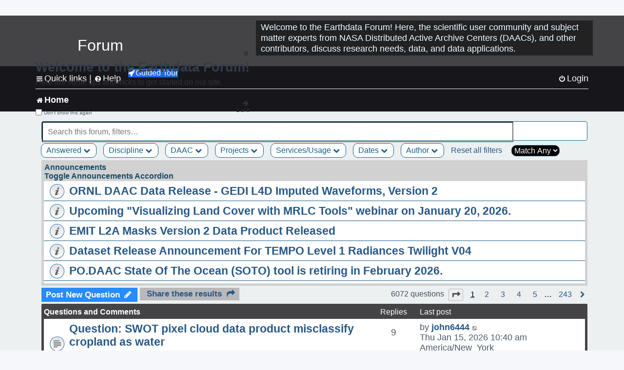

--- FILE ---
content_type: text/html; charset=UTF-8
request_url: https://forum.earthdata.nasa.gov/viewforum.php?f=7&sid=a03d84ee0ad94e498519e52be24cb601
body_size: 164280
content:
<!DOCTYPE html>
<html dir="ltr" lang="en-us">
<head>
<meta charset="utf-8" />
<meta http-equiv="X-UA-Compatible" content="IE=edge">
<meta name="viewport" content="width=device-width, initial-scale=1" />
<meta name="google-site-verification" content="xcNHvgwg5nBw1wZ2mw8I2wAQsiZHYdu6Z-XLEcnnZrM" />

<title>Home - Earthdata Forum</title>

<!-- Uploading Earthdata UI Library -->
<!-- https://cdn.earthdata.nasa.gov/eui/latest/docs/index.html -->
<!-- Most recent compiled and tested CSS -->
<link href="https://cdn.earthdata.nasa.gov/eui/1.1.7/stylesheets/application.css" rel="stylesheet" />

<!-- Reference JQuery before eui.js-->
<script src="https://ajax.googleapis.com/ajax/libs/jquery/3.5.1/jquery.min.js"></script>
<!-- Latest compiled JavaScript-->
<script src="https://cdn.earthdata.nasa.gov/eui/1.1.7/js/eui.js"></script>

	<link rel="alternate" type="application/atom+xml" title="Feed - Earthdata Forum" href="/app.php/feed?sid=545118605094f3b4aadd600d91302ca8">			<link rel="alternate" type="application/atom+xml" title="Feed - New Questions" href="/app.php/feed/topics?sid=545118605094f3b4aadd600d91302ca8">		<link rel="alternate" type="application/atom+xml" title="Feed - Forum - Home" href="/app.php/feed/forum/7?sid=545118605094f3b4aadd600d91302ca8">		
	<link rel="canonical" href="https://forum.earthdata.nasa.gov/viewforum.php?f=7">

<!--
	phpBB style name: asdc
	Based on style:   prosilver (this is the default phpBB3 style)
-->

<!-- CSS files from prosilver  -->
<link href="/styles/prosilver/theme/stylesheet.css?assets_version=118" rel="stylesheet">
<link href="/styles/prosilver/theme/en_us/stylesheet.css" rel="stylesheet">


<link href="/assets/css/font-awesome.min.css?assets_version=118" rel="stylesheet">
<link href="/styles/asdc/theme/stylesheet.css?assets_version=118" rel="stylesheet">
<link href="/styles/asdc/theme/en_us/stylesheet.css?assets_version=118" rel="stylesheet">




<!--[if lte IE 9]>
	<link href="/styles/prosilver/theme/tweaks.css?assets_version=118" rel="stylesheet">
<![endif]-->

<!-- Google Tag Manager -->
<script>(function(w,d,s,l,i){w[l]=w[l]||[];w[l].push({'gtm.start':
new Date().getTime(),event:'gtm.js'});var f=d.getElementsByTagName(s)[0],
j=d.createElement(s),dl=l!='dataLayer'?'&l='+l:'';j.async=true;j.src=
'https://www.googletagmanager.com/gtm.js?id='+i+dl;f.parentNode.insertBefore(j,f);
})(window,document,'script','dataLayer','GTM-WNP7MLF');</script>
<!-- End Google Tag Manager -->


	
<link href="./ext/kinerity/bestanswer/styles/prosilver/theme/bestanswer.css?assets_version=118" rel="stylesheet" media="screen" />
<link href="./ext/paul999/mention/styles/all/theme/mention.css?assets_version=118" rel="stylesheet" media="screen" />
<link href="./ext/phpbb/pages/styles/prosilver/theme/pages_common.css?assets_version=118" rel="stylesheet" media="screen" />
<link href="./ext/robertheim/topictags/styles/prosilver/theme/rh_topictags.css?assets_version=118" rel="stylesheet" media="screen" />
<link href="./ext/sniper/tables/styles/prosilver/theme/tables.css?assets_version=118" rel="stylesheet" media="screen" />



<!-- CSS files from asdc  -->
<link href="/styles/asdc/theme/prosilver_overwrite.css" rel="stylesheet">
<link href="/styles/asdc/theme/custom.css" rel="stylesheet">
<link href="/styles/asdc/theme/toggle-switch.css" rel="stylesheet" />

<!-- Crazy Egg Heat Map Metrics Monitoring script -->
<script type="text/javascript" src="//script.crazyegg.com/pages/scripts/0013/2090.js" async="async"></script>
<script async type="text/javascript" src="https://dap.digitalgov.gov/Universal-Federated-Analytics-Min.js?agency=NASA&subagency=LARC" id="_fed_an_ua_tag"></script>
</head>
<body id="phpbb" class="nojs notouch section-viewforum ltr ">
	<div id="earthdata-tophat2" style="height: 32px;"></div>

<!-- Google Tag Manager (noscript) -->
<noscript><iframe src="https://www.googletagmanager.com/ns.html?id=GTM-WNP7MLF"
height="0" width="0" style="display:none;visibility:hidden"></iframe></noscript>
<!-- End Google Tag Manager (noscript) -->

<!-- Add the Status banner -->
<div id="earthdata-notification-banner"></div>
<!-- End Status banner -->

<div id="wrap" class="wrap">
	<a id="top" class="top-anchor" accesskey="t"></a>
	<div id="page-header">
		<div class="headerbar" role="banner">
					<div class="inner">
				<div id="site-description" class="site-description">
					<a id="logo" class="logo" href="/viewforum.php?f=7&amp;sid=545118605094f3b4aadd600d91302ca8" title="Home">
						<span class="site_logo">
							<!-- Insert Earthdata Forum text inside logo -->
							<h1>Forum</h1>
						</span>
						<span class="a-tag-alt-text">Home Logo</span>
					</a>
					<p>Welcome to the Earthdata Forum! Here, the scientific user community and subject matter experts from NASA Distributed Active Archive Centers (DAACs), and other contributors, discuss research needs, data, and data applications.</p>
					<p class="skiplink"><a href="#start_here">Skip to content</a></p>
				</div>
			</div>
					</div>
				<div class="navbar" role="navigation">
	<div class="inner">

	<ul id="nav-main" class="nav-main linklist" role="menubar">

		<li id="quick-links" class="quick-links dropdown-container responsive-menu" data-skip-responsive="true">
			<a href="#" class="dropdown-trigger">
				<i class="icon fa-bars fa-fw" aria-hidden="true"></i><span>Quick links</span>
			</a> <span class="verticalSeparator"> |</span>
			<div class="dropdown">
				<div class="pointer"><div class="pointer-inner"></div></div>
				<ul class="dropdown-contents" role="menu">
					
											<li class="separator"></li>
																									<li>
								<a href="./viewforum.php?f=7&noReplies=noResponse&amp;sid=545118605094f3b4aadd600d91302ca8" role="menuitem">
									<i class="icon fa-file-o fa-fw icon-gray" aria-hidden="true"></i><span>Unanswered questions</span>
								</a>
							</li>
							<li>
								<a href="./search.php?search_id=active_topics&amp;sid=545118605094f3b4aadd600d91302ca8" role="menuitem">
									<i class="icon fa-file-o fa-fw icon-blue" aria-hidden="true"></i><span>Active questions</span>
								</a>
							</li>
							
					
										<li class="separator"></li>

									</ul>
			</div>
		</li>

		
<li id="user-guides" class="quick-links dropdown-container responsive-menu" data-skip-responsive="true">
  <a href="#" class="dropdown-trigger">
    <i class="icon fa-question-circle fa-fw" aria-hidden="true"></i><span>Help</span>
  </a>
  <div class="dropdown">
    <div class="pointer">
      <div class="pointer-inner"></div>
    </div>
    <ul class="dropdown-contents" role="menu">
      <li data-last-responsive="true">
        <a href="/app.php/tag/Data+Recipes/AND?&amp;sid=545118605094f3b4aadd600d91302ca8" title="Data recipes" role="menuitem">
            <i class="icon fa-book fa-fw" aria-hidden="true"></i><span>Data Recipes</span>
        </a>
      </li>
      <li data-last-responsive="true">
        <a href="/app.php/tag/FAQ/AND?&amp;sid=545118605094f3b4aadd600d91302ca8" rel="help" title="Frequently Asked Questions" role="menuitem">
          <i class="icon fa-question-circle fa-fw" aria-hidden="true"></i><span>FAQ</span>
          <span class="screen-reader-only">(PDF will open in new tab)</span>
        </a>
      </li>
      <li data-last-responsive="true">
        <a href="https://forum.earthdata.nasa.gov/viewtopic.php?f=7&amp;t=129&amp;sid=545118605094f3b4aadd600d91302ca8" title="Filter Definitions" role="menuitem">
            <i class="icon fa-book fa-fw" aria-hidden="true"></i><span>What do these filter items mean?</span>
        </a>
      </li>
      <li data-last-responsive="true">
        <a href="./viewforum.php?t=6207&amp;sid=545118605094f3b4aadd600d91302ca8" role="menuitem">
          <i class="icon fa-file-o fa-fw icon-gray" aria-hidden="true"></i><span>How to Cite</span>
        </a>
      </li>
      <li data-last-responsive="true">
        <a href="ucp.php?mode=terms&amp;sid=545118605094f3b4aadd600d91302ca8" title="Usage Terms and Copyright" role="menuitem" rel="nofollow noopener" target="_blank">
          <i class="icon fa-book fa-fw" aria-hidden="true"></i><span>Usage Terms and Copyright</span>
        </a>
      </li>
      <li data-last-responsive="true">
        <a href="/ext/asdc/asdc/files/userguide.pdf?sid=545118605094f3b4aadd600d91302ca8" title="General User Guide" role="menuitem" rel="nofollow noopener" target="_blank">
          <i class="icon fa-file-pdf-o" aria-hidden="true"></i><span>General User Guide</span>
          <span class="screen-reader-only">(PDF will open in new tab)</span>
        </a>
      
                  </li>
      
    </ul>
  </div>
</li>		<button class="eui-btn guided-tour-button" id="guided-tour-modal-button" name="guided_tour_modal" href="#guided_tour_modal"><i class="icon fa-rocket" aria-hidden="true"></i>Guided Tour</button>
			<div id="guided_tour_modal" class="eui-modal-content tour-modals">
				<span style="float: right;" ><i class="icon fa-close" id="guided-tour-close" aria-hidden="true"></i></span>
				<h2 class="first confirm_redirect_link-text" style="font-size: 1.7rem; text-transform: none;">Welcome to the Earthdata Forum!</h2>
				<p id="tour_modal_content" style="font-size: 1rem; word-wrap: normal;">
				Here are some tips and tricks to get you started:
				</p>
				<img src=" " id="tour_modal_image"></img>
				<div>
					<div id="tour_buttons">
						<button id="guided-tour-modal-button-previous" name="guided_tour_modal2" href="#guided_tour_modal2"><i class="icon fa-arrow-left" aria-hidden="true"></i></button>
						<button id="guided-tour-modal-button-next" name="guided_tour_modal2" href="#guided_tour_modal2"><i class="icon fa-arrow-right" aria-hidden="true"></i></button>
					</div><br>
					
					<div id="tour-pagination">
					</div>
					
					<div id="do-not-show-div">
						<input type="checkbox" id="do-not-show" name="do-not-show" value="1">
						<label id="do-not-show-label" for="do-not-show"> Don't show this again</label><br>
					</div>
				</div>
			</div>
		
		<!-- <li data-last-responsive="true">
			<a rel="help" title="Frequently Asked Questions" role="menuitem">
				<i class="icon fa-book fa-fw" aria-hidden="true"></i><span>Data Recipes</span>
			</a>
		</li> -->


				
			<li class="rightside"  data-skip-responsive="true">
			<a href="./ucp.php?mode=login&amp;redirect=viewforum.php%3Ff%3D7&amp;sid=545118605094f3b4aadd600d91302ca8" title="Login" accesskey="x" role="menuitem">
				<i class="icon fa-power-off fa-fw" aria-hidden="true"></i><span>Login</span>
			</a>
		</li>
						</ul>

	<ul id="nav-breadcrumbs" class="nav-breadcrumbs linklist navlinks" role="menubar">
				
		
		<li class="breadcrumbs" itemscope itemtype="https://schema.org/BreadcrumbList">

			
							<span class="crumb" itemtype="https://schema.org/ListItem" itemprop="itemListElement" itemscope><a itemprop="item" href="/viewforum.php?f=7&amp;sid=545118605094f3b4aadd600d91302ca8" accesskey="h" data-navbar-reference="index"><i class="icon fa-home fa-fw"></i><span itemprop="name">Home</span></a><meta itemprop="position" content="1" /></span>
		
																	

					</li>

		
					<li class="rightside responsive-search">
				<a href="./search.php?sid=545118605094f3b4aadd600d91302ca8" title="View the advanced search options" role="menuitem">
					<i class="icon fa-search fa-fw" aria-hidden="true"></i><span class="sr-only">Search</span>
				</a>
			</li>
			</ul>

	</div>
</div>
	</div>

	
	<a id="start_here" class="anchor"></a>
	<div id="page-body" class="page-body" role="main">
		
		
<input type="hidden" id="favorite_user_id" name="favorite_user_id" value="1">
<div>
	<!-- NOTE: remove the style="display: none" when you want to have the forum description on the forum body -->
	<div style="display: none !important;">Use this Forum to find information on, or ask a question about, NASA Earth Science data.<br /></div>	</div>






<div class="forabg">
	<ul class="topiclist forums" id="searchbox">
		<li id="search-forum-body-container" class="row">
			<input id="search-forum-input" class="eui-search-home" type="search" placeholder="Search this forum, filters…" title="Search this forum, filters…" value="" onkeyup="clearSearchToggle();">
				<button id="search-forum-button" type="button" class="btn eui-search-home" title="Search Forum">
					<i class="eui-icon eui-fa-search"></i>
				</button>
				<button id="search-forum-clear" class="btn eui-search-home" title="Clear Search" onclick="clearSearchField(this);">
					<i class="eui-icon eui-fa-times-circle"></i>
				</button>
		</li>
	</ul>
	<div id="selectedFilters">
	</div>
<div id="forumFilters" class="forumFilters">
					
				<div class="filterDropdown">
			<button onclick="openMenu(this.id)" class="dropbtn" id="Answered">Answered <i id="iconAnswered" class="drpbtnicon icon fa-chevron-down" name="filterIcon" aria-hidden="true"></i></button>
			<div id="thedropdownAnswered" name="Answered" class="dropdown-content">
				<input class="larger filterItem" type="checkbox" name="bestAnswer" id="bestAnswer" value="best" aria-label="bestAnswer" ><label for="bestAnswer">With a Best Answer</label></input><br />
				  <input class="larger filterItem" type="checkbox" name="bestAnswer" id="noBestAnswer" value="noBest" aria-label="noBestAnswer" ><label for="noBestAnswer">Without a Best Answer</label></i></input><br />
				  <input class="larger filterItem" type="checkbox" name="noReplies" id="noReplies" value="noResponse" aria-label="noReplies" ><label for="noReplies">Without a Reply</label></i></input>
			</div>
		</div>
			<div class="filterDropdown">
		<button onclick="openMenu(this.id)" class="dropbtn" id=Discipline>Discipline <i id="iconDiscipline" class="drpbtnicon icon fa-chevron-down" name="filterIcon" aria-hidden="true"></i></button>
		<div id="thedropdownDiscipline" name="Discipline" class="dropdown-content">
			<input class="larger filterItem" type="checkbox" aria-label="Air Pollution" id="Air Pollution" name="Discipline"  value="171"><label for="Air Pollution" class="filterItem" title="Air quality health related research and applications, e.g., PM2.5 Concentration, O3 Concentrations, NO2 Concentrations.">Air Pollution</label></input><br />
					<input class="larger filterItem" type="checkbox" aria-label="Air-Sea Interaction" id="Air-Sea Interaction" name="Discipline"  value="186"><label for="Air-Sea Interaction" class="filterItem" title="The exchange of energy, momentum, and matter between the atmosphere and the ocean. It encompasses processes such as heat transfer, evaporation, and the formation of sea spray, which affect weather and climate patterns. This field studies how winds influence ocean currents, how the ocean's temperature impacts atmospheric conditions, and the role these interactions play in climate systems, including the development of storms and the regulation of global climate.">Air-Sea Interaction</label></input><br />
					<input class="larger filterItem" type="checkbox" aria-label="Atmosphere" id="Atmosphere" name="Discipline"  value="7"><label for="Atmosphere" class="filterItem" title="This discipline includes both the dynamic processes in the atmosphere related to air temperature, evaporation, condensation, winds, and precipitation; and the chemical constituents of the atmosphere, including major species such as carbon dioxide (CO2), ozone (O3), and water vapor (H2O); minor or anthropogenic constituents such as carbon monoxide (CO), nitrogen dioxide (NO2), sulfur dioxide (SO2), or formaldehyde (HCHO); and atmospheric aerosols, including dust and soot.">Atmosphere</label></input><br />
					<input class="larger filterItem" type="checkbox" aria-label="Biosphere" id="Biosphere" name="Discipline"  value="114"><label for="Biosphere" class="filterItem" title="This discipline studies the complex interactions between biological, geological, and chemical processes that occur in nature, particularly how these interactions change over time.">Biosphere</label></input><br />
					<input class="larger filterItem" type="checkbox" aria-label="Calibrated and Solar Radiance" id="Calibrated and Solar Radiance" name="Discipline"  value="8"><label for="Calibrated and Solar Radiance" class="filterItem" title="This discipline incorporates some of the most basic electromagnetic spectrum variables that can be measured by satellite instruments, including shortwave and longwave IR fluxes, reflection, absorption, scattering, and albedo. Measurements of the total irradiance coming from the Sun to the Earth system are also available.">Calibrated and Solar Radiance</label></input><br />
					<input class="larger filterItem" type="checkbox" aria-label="Climate Indicators" id="Climate Indicators" name="Discipline"  value="235"><label for="Climate Indicators" class="filterItem" title="NASA data related to climate indicators provide measurements of climate and help predict how changes will effect the planet.">Climate Indicators</label></input><br />
					<input class="larger filterItem" type="checkbox" aria-label="Coastal Oceanography" id="Coastal Oceanography" name="Discipline"  value="185"><label for="Coastal Oceanography" class="filterItem" title="The study of the physical, chemical, and biological conditions in the coastal zones of oceans. It focuses on understanding the dynamics of coastal waters, including currents, tides, wave processes, sediment transport, and the interaction between the ocean and the land. This field aims to address issues related to coastal ecosystems, erosion, sea-level rise, and human impacts on the coastal environment.">Coastal Oceanography</label></input><br />
					<input class="larger filterItem" type="checkbox" aria-label="Cryosphere" id="Cryosphere" name="Discipline"  value="9"><label for="Cryosphere" class="filterItem" title="The cryosphere encompasses the frozen parts of Earth, including glaciers and ice sheets, sea ice, and any other frozen body of water. The cryosphere plays a critical role in regulating climate and sea levels.">Cryosphere</label></input><br />
					<input class="larger filterItem" type="checkbox" aria-label="Environmental Impact" id="Environmental Impact" name="Discipline"  value="172"><label for="Environmental Impact" class="filterItem" title="">Environmental Impact</label></input><br />
					<input class="larger filterItem" type="checkbox" aria-label="Human Dimensions" id="Human Dimensions" name="Discipline"  value="10"><label for="Human Dimensions" class="filterItem" title="The human dimensions discipline includes ways humans interact with the environment and how these interactions impact Earth's systems. It also explores the vulnerability of human communities to natural disasters and hazards.">Human Dimensions</label></input><br />
					<input class="larger filterItem" type="checkbox" aria-label="Human Population" id="Human Population" name="Discipline"  value="170"><label for="Human Population" class="filterItem" title="This discipline involves the size, growth, spatial distribution, health, migration, poverty, characteristics (age, sex), settlements.">Human Population</label></input><br />
					<input class="larger filterItem" type="checkbox" aria-label="Hydrology" id="Hydrology" name="Discipline"  value="118"><label for="Hydrology" class="filterItem" title="This discipline is concerned with water on the Earth's surface in the form of lakes, reservoirs and rivers, water in the soil, and underground. The data variables in hydrology can include surface and subsurface water extent and height, surface and subsurface runoff, groundwater and groundwater storage, evaporation, evapotranspiration, soil moisture, and total water column. Related geographical variables are watershed extent, storage capacity, and topography.">Hydrology</label></input><br />
					<input class="larger filterItem" type="checkbox" aria-label="Land Surface" id="Land Surface" name="Discipline"  value="11"><label for="Land Surface" class="filterItem" title="The land surface discipline includes research into areas such as shrinking forests, warming land, and eroding soils. NASA data provide key information on land surface parameters and the ecological state of our planet.">Land Surface</label></input><br />
					<input class="larger filterItem" type="checkbox" aria-label="Marine Ecosystem" id="Marine Ecosystem" name="Discipline"  value="187"><label for="Marine Ecosystem" class="filterItem" title="A dynamic environment that includes the interactions among organisms in the ocean and their physical habitat. It covers a wide range of aquatic environments from deep-sea ecosystems to coastal zones, encompassing a diverse array of life forms, from microscopic phytoplankton to large marine mammals. Marine ecosystems play a crucial role in the Earth's biological and chemical processes, including carbon cycling and global climate regulation. They provide vital services such as food, medicine, and habitat, while also facing threats from human activities like overfishing, pollution, and climate change.">Marine Ecosystem</label></input><br />
					<input class="larger filterItem" type="checkbox" aria-label="Ocean" id="Ocean" name="Discipline"  value="12"><label for="Ocean" class="filterItem" title="The ocean covers more than 70% of Earth's surface and contains 97% of the planet's water. This vast, critical reservoir supports a diversity of life and helps regulate Earth's climate. Data variables can include sea surface temperature, sea surface height, associated anomalies, salinity, ocean color.">Ocean</label></input><br />
					<input class="larger filterItem" type="checkbox" aria-label="Solid Earth" id="Solid Earth" name="Discipline"  value="13"><label for="Solid Earth" class="filterItem" title="Geodesy is the science of the Earth's shape, gravity, and rotation, including their evolution in time. A number of different techniques are used to observe the geodetic properties of the Earth including the space-geodetic techniques of Global Navigation Satellite Systems (GNSS). Solid Earth processes occurring deep within Earth constantly shaping landforms. Although originating from below the surface, these processes can be analyzed from the ground, air, or space-based measurements.">Solid Earth</label></input><br />
					<input class="larger filterItem" type="checkbox" aria-label="Sun Earth Interactions" id="Sun Earth Interactions" name="Discipline"  value="236"><label for="Sun Earth Interactions" class="filterItem" title="NASA collects data on the Sun and its energy to understand how our closest star impacts Earth's energy fields, atmosphere, weather, and human activity.">Sun Earth Interactions</label></input><br />
					<input class="larger filterItem" type="checkbox" aria-label="Synthetic Aperture Radar" id="Synthetic Aperture Radar" name="Discipline"  value="131"><label for="Synthetic Aperture Radar" class="filterItem" title="Synthetic Aperture Radar (SAR) is a type of active data collection where a sensor produces its own energy and then records the amount of that energy reflected back after interacting with the Earth.">Synthetic Aperture Radar</label></input><br />
					<input class="larger filterItem" type="checkbox" aria-label="Terrestrial Ecology" id="Terrestrial Ecology" name="Discipline"  value="115"><label for="Terrestrial Ecology" class="filterItem" title="This discipline studies land-based ecosystems, their populations and communities of plants, animals, and microbes, their interactions with the atmosphere and with the hydrosphere, and their role in the cycling of energy, water, and the major biogeochemical elements such as carbon and nitrogen.">Terrestrial Ecology</label></input><br />
					<input class="larger filterItem" type="checkbox" aria-label="Terrestrial Hydrosphere" id="Terrestrial Hydrosphere" name="Discipline"  value="237"><label for="Terrestrial Hydrosphere" class="filterItem" title="NASA has data on water, snow, and ice on or below Earth's land surface to understand its role in supporting plants, wildlife, and planet processes.">Terrestrial Hydrosphere</label></input><br />
			
		</div>
	</div>
			
			<div class="filterDropdown">
		<button onclick="openMenu(this.id)" class="dropbtn" id=DAAC>DAAC <i id="iconDAAC" class="drpbtnicon icon fa-chevron-down" name="filterIcon" aria-hidden="true"></i></button>
		<div id="thedropdownDAAC" name="DAAC" class="dropdown-content">
			<input class="larger filterItem" type="checkbox" aria-label="ASDC" id="ASDC" name="DAAC"  value="1"><label for="ASDC" class="filterItem" title="NASA's Atmospheric Science Data Center focuses on Earth science disciplines including radiation budget, clouds, aerosols, and tropospheric composition.">ASDC</label></input><br />
					<input class="larger filterItem" type="checkbox" aria-label="ASF" id="ASF" name="DAAC"  value="130"><label for="ASF" class="filterItem" title="NASA's Alaska Satellite Facility Distributed Active Archive Center specializes in collecting, processing, archiving, and distributing synthetic aperture radar data.">ASF</label></input><br />
					<input class="larger filterItem" type="checkbox" aria-label="CDDIS" id="CDDIS" name="DAAC"  value="2"><label for="CDDIS" class="filterItem" title="NASA's Crustal Dynamics Data Information System provides data and information to support the international space geodesy community.">CDDIS</label></input><br />
					<input class="larger filterItem" type="checkbox" aria-label="CSDA Program" id="CSDA Program" name="DAAC"  value="160"><label for="CSDA Program" class="filterItem" title="NASA's Earth Science Division (ESD) established the Commercial Satellite Data Acquisition (CSDA) program explores the potential of commercial satellite data in advancing the agency's Earth science research and application objectives.">CSDA Program</label></input><br />
					<input class="larger filterItem" type="checkbox" aria-label="GES DISC" id="GES DISC" name="DAAC"  value="3"><label for="GES DISC" class="filterItem" title="NASA's Goddard Earth Sciences Data and Information Services Center provides access to climate data, primarily on atmospheric composition, atmospheric dynamics, global precipitation, and solar irradiance.">GES DISC</label></input><br />
					<input class="larger filterItem" type="checkbox" aria-label="GHRC" id="GHRC" name="DAAC"  value="4"><label for="GHRC" class="filterItem" title="NASA's Global Hydrometeorology Resource Center Distributed Active Archive Center provides data on hazardous weather, its governing dynamical and physical processes, and associated applications.">GHRC</label></input><br />
					<input class="larger filterItem" type="checkbox" aria-label="LAADS DAAC" id="LAADS DAAC" name="DAAC"  value="71"><label for="LAADS DAAC" class="filterItem" title="NASA's Level-1 and Atmosphere Archive and Distribution System Distributed Active Archive Center primarily provides access to global science data products from MODIS and VIIRS.">LAADS DAAC</label></input><br />
					<input class="larger filterItem" type="checkbox" aria-label="LP DAAC" id="LP DAAC" name="DAAC"  value="5"><label for="LP DAAC" class="filterItem" title="NASA's Land Processes Distributed Active Archive Center provides data crucial to the investigation, characterization, and monitoring of biological, geological, hydrological, ecological, and related conditions and processes.">LP DAAC</label></input><br />
					<input class="larger filterItem" type="checkbox" aria-label="NSIDC DAAC" id="NSIDC DAAC" name="DAAC"  value="117"><label for="NSIDC DAAC" class="filterItem" title="NASA's National Snow and Ice Data Center Distributed Active Archive Center provides data on snow and ice processes, particularly interactions among snow, ice, atmosphere, and ocean.">NSIDC DAAC</label></input><br />
					<input class="larger filterItem" type="checkbox" aria-label="OBDAAC" id="OBDAAC" name="DAAC"  value="86"><label for="OBDAAC" class="filterItem" title="NASA's Ocean Biology Distributed Active Archive Center archives satellite ocean biology data.">OBDAAC</label></input><br />
					<input class="larger filterItem" type="checkbox" aria-label="ORNL DAAC" id="ORNL DAAC" name="DAAC"  value="116"><label for="ORNL DAAC" class="filterItem" title="NASA's Oak Ridge National Laboratory Distributed Active Archive Center specializes in data and information relevant to terrestrial biogeochemistry, ecology, and environmental processes.">ORNL DAAC</label></input><br />
					<input class="larger filterItem" type="checkbox" aria-label="PODAAC" id="PODAAC" name="DAAC"  value="146"><label for="PODAAC" class="filterItem" title="NASA's Physical Oceanography Distributed Active Archive Center manages and provides tools and services for NASA's oceanographic and hydrologic data.">PODAAC</label></input><br />
					<input class="larger filterItem" type="checkbox" aria-label="SEDAC" id="SEDAC" name="DAAC"  value="169"><label for="SEDAC" class="filterItem" title="NASA's Socioeconomic Data and Applications Center comprises a team of experts in social and information science, demography, human-environment interaction, GIS, data management, and data systems.">SEDAC</label></input><br />
			
		</div>
	</div>
			
			<div class="filterDropdown">
		<button onclick="openMenu(this.id)" class="dropbtn" id=Projects>Projects <i id="iconProjects" class="drpbtnicon icon fa-chevron-down" name="filterIcon" aria-hidden="true"></i></button>
		<div id="thedropdownProjects" name="Projects" class="dropdown-content">
			<input class="larger filterItem" type="checkbox" aria-label="ABoVE" id="ABoVE" name="Projects"  value="105"><label for="ABoVE" class="filterItem" title="Arctic-Boreal Vulnerability Experiment.">ABoVE</label></input><br />
					<input class="larger filterItem" type="checkbox" aria-label="ACT-America" id="ACT-America" name="Projects"  value="106"><label for="ACT-America" class="filterItem" title="Atmospheric Carbon and Transport - America.">ACT-America</label></input><br />
					<input class="larger filterItem" type="checkbox" aria-label="ACTIVATE" id="ACTIVATE" name="Projects"  value="225"><label for="ACTIVATE" class="filterItem" title="Aerosol Cloud meTeorology Interactions oVer the western ATlantic Experiment.">ACTIVATE</label></input><br />
					<input class="larger filterItem" type="checkbox" aria-label="ADEOS-II" id="ADEOS-II" name="Projects"  value="189"><label for="ADEOS-II" class="filterItem" title="Advanced Earth Observing Satellite-II.">ADEOS-II</label></input><br />
					<input class="larger filterItem" type="checkbox" aria-label="AfriSAR" id="AfriSAR" name="Projects"  value="107"><label for="AfriSAR" class="filterItem" title="An airborne campaign that collected radar and field measurements of tropical forests in Gabon, West Africa.">AfriSAR</label></input><br />
					<input class="larger filterItem" type="checkbox" aria-label="Agriculture and Food Security" id="Agriculture and Food Security" name="Projects"  value="175"><label for="Agriculture and Food Security" class="filterItem" title="Agriculture and Food Security.">Agriculture and Food Security</label></input><br />
					<input class="larger filterItem" type="checkbox" aria-label="Air Qlty Health-Rltd Data" id="Air Qlty Health-Rltd Data" name="Projects"  value="176"><label for="Air Qlty Health-Rltd Data" class="filterItem" title="Air Quality Health-Related Data.">Air Qlty Health-Rltd Data</label></input><br />
					<input class="larger filterItem" type="checkbox" aria-label="Airborne Hyperspectral" id="Airborne Hyperspectral" name="Projects"  value="20"><label for="Airborne Hyperspectral" class="filterItem" title="Airborne Hyperspectral.">Airborne Hyperspectral</label></input><br />
					<input class="larger filterItem" type="checkbox" aria-label="AirMOSS" id="AirMOSS" name="Projects"  value="108"><label for="AirMOSS" class="filterItem" title="Airborne Microwave Observatory of Subcanopy and Subsurface.">AirMOSS</label></input><br />
					<input class="larger filterItem" type="checkbox" aria-label="AIRS" id="AIRS" name="Projects"  value="21"><label for="AIRS" class="filterItem" title="Atmospheric Infrared Sounder.">AIRS</label></input><br />
					<input class="larger filterItem" type="checkbox" aria-label="ALOS PALSAR" id="ALOS PALSAR" name="Projects"  value="135"><label for="ALOS PALSAR" class="filterItem" title="Advanced Land Observing Satellite-1 Phased Array type L-band Synthetic Aperture Radar.">ALOS PALSAR</label></input><br />
					<input class="larger filterItem" type="checkbox" aria-label="ALOS PALSAR RTC" id="ALOS PALSAR RTC" name="Projects"  value="136"><label for="ALOS PALSAR RTC" class="filterItem" title="ALOS PALSAR Radiometric Terrain Correction.">ALOS PALSAR RTC</label></input><br />
					<input class="larger filterItem" type="checkbox" aria-label="AMS" id="AMS" name="Projects"  value="79"><label for="AMS" class="filterItem" title="Autonomous Modular Sensor.">AMS</label></input><br />
					<input class="larger filterItem" type="checkbox" aria-label="AMSR-E/AMSR2" id="AMSR-E/AMSR2" name="Projects"  value="119"><label for="AMSR-E/AMSR2" class="filterItem" title="Advanced Microwave Scanning Radiometer-Earth Observing System Sensor/Advanced Microwave Scanning Radiometer2.">AMSR-E/AMSR2</label></input><br />
					<input class="larger filterItem" type="checkbox" aria-label="Aqua" id="Aqua" name="Projects"  value="73"><label for="Aqua" class="filterItem" title="Information about the Earth's water cycle including evaporation from the oceans, water vapor in the atmosphere, clouds, precipitation, soil moisture, sea ice, land ice, and snow cover on the land and ice.">Aqua</label></input><br />
					<input class="larger filterItem" type="checkbox" aria-label="AQUARIUS/SAC-D" id="AQUARIUS/SAC-D" name="Projects"  value="190"><label for="AQUARIUS/SAC-D" class="filterItem" title="Aquarius/Satélite de Aplicaciones Científicas-D.">AQUARIUS/SAC-D</label></input><br />
					<input class="larger filterItem" type="checkbox" aria-label="AST" id="AST" name="Projects"  value="22"><label for="AST" class="filterItem" title="ASTER Surface Kinetic Temperature.">AST</label></input><br />
					<input class="larger filterItem" type="checkbox" aria-label="ASTER" id="ASTER" name="Projects"  value="23"><label for="ASTER" class="filterItem" title="Advanced Spaceborne Thermal Emission and Reflection Radiometer.">ASTER</label></input><br />
					<input class="larger filterItem" type="checkbox" aria-label="ATom" id="ATom" name="Projects"  value="109"><label for="ATom" class="filterItem" title="Atmospheric Tomography Mission.">ATom</label></input><br />
					<input class="larger filterItem" type="checkbox" aria-label="AVIRIS" id="AVIRIS" name="Projects"  value="151"><label for="AVIRIS" class="filterItem" title="Airborne Visible/Infrared Imaging Spectrometer.">AVIRIS</label></input><br />
					<input class="larger filterItem" type="checkbox" aria-label="BioSCape" id="BioSCape" name="Projects"  value="180"><label for="BioSCape" class="filterItem" title="Biodiversity Survey of the Cape.">BioSCape</label></input><br />
					<input class="larger filterItem" type="checkbox" aria-label="CALIPSO" id="CALIPSO" name="Projects"  value="24"><label for="CALIPSO" class="filterItem" title="Cloud-Aerosol Lidar and Infrared Pathfinder Satellite Observation.">CALIPSO</label></input><br />
					<input class="larger filterItem" type="checkbox" aria-label="CATS" id="CATS" name="Projects"  value="25"><label for="CATS" class="filterItem" title="Cloud-Aerosol Transport System.">CATS</label></input><br />
					<input class="larger filterItem" type="checkbox" aria-label="CERES" id="CERES" name="Projects"  value="26"><label for="CERES" class="filterItem" title="Clouds and the Earth's Radiant Energy System.">CERES</label></input><br />
					<input class="larger filterItem" type="checkbox" aria-label="CLARREO Pathfinder" id="CLARREO Pathfinder" name="Projects"  value="156"><label for="CLARREO Pathfinder" class="filterItem" title="Climate Absolute Radiance and Refractivity Observatory Pathfinder.">CLARREO Pathfinder</label></input><br />
					<input class="larger filterItem" type="checkbox" aria-label="CMS" id="CMS" name="Projects"  value="60"><label for="CMS" class="filterItem" title="Carbon Monitoring System.">CMS</label></input><br />
					<input class="larger filterItem" type="checkbox" aria-label="Coast" id="Coast" name="Projects"  value="149"><label for="Coast" class="filterItem" title="Coast.">Coast</label></input><br />
					<input class="larger filterItem" type="checkbox" aria-label="Coral-PRISM" id="Coral-PRISM" name="Projects"  value="96"><label for="Coral-PRISM" class="filterItem" title="COral Reef Airborne Laboratory-Portable Remote Imaging Spectrometer.">Coral-PRISM</label></input><br />
					<input class="larger filterItem" type="checkbox" aria-label="COWVR-TEMPEST" id="COWVR-TEMPEST" name="Projects"  value="191"><label for="COWVR-TEMPEST" class="filterItem" title="COWVR and TEMPEST on Space Test Program-Houston 8 (STP-H8).">COWVR-TEMPEST</label></input><br />
					<input class="larger filterItem" type="checkbox" aria-label="CYGNSS" id="CYGNSS" name="Projects"  value="192"><label for="CYGNSS" class="filterItem" title="Cyclone Global Navigation Satellite System.">CYGNSS</label></input><br />
					<input class="larger filterItem" type="checkbox" aria-label="CZCS" id="CZCS" name="Projects"  value="90"><label for="CZCS" class="filterItem" title="Coastal Zone Color Scanner.">CZCS</label></input><br />
					<input class="larger filterItem" type="checkbox" aria-label="Daymet" id="Daymet" name="Projects"  value="110"><label for="Daymet" class="filterItem" title="Provides long-term, continuous, gridded estimates of daily weather and climatology variables by interpolating and extrapolating ground-based observations through statistical modeling techniques.">Daymet</label></input><br />
					<input class="larger filterItem" type="checkbox" aria-label="Delta-X" id="Delta-X" name="Projects"  value="111"><label for="Delta-X" class="filterItem" title="5-year NASA Earth Venture Suborbital-3 mission to study the Mississippi River Delta in the United States.">Delta-X</label></input><br />
					<input class="larger filterItem" type="checkbox" aria-label="DISCOVER-AQ" id="DISCOVER-AQ" name="Projects"  value="27"><label for="DISCOVER-AQ" class="filterItem" title="Deriving Information on Surface Conditions from COlumn and VERtically-Resolved Observations Relevant to Air Quality.">DISCOVER-AQ</label></input><br />
					<input class="larger filterItem" type="checkbox" aria-label="DORIS" id="DORIS" name="Projects"  value="55"><label for="DORIS" class="filterItem" title="Doppler Orbitography by Radiopositioning Integrated on Satellite.">DORIS</label></input><br />
					<input class="larger filterItem" type="checkbox" aria-label="DSCOVR" id="DSCOVR" name="Projects"  value="28"><label for="DSCOVR" class="filterItem" title="Deep Space Climate Observatory.">DSCOVR</label></input><br />
					<input class="larger filterItem" type="checkbox" aria-label="e-MAS" id="e-MAS" name="Projects"  value="78"><label for="e-MAS" class="filterItem" title="enhanced-MODIS Airborne Simulator.">e-MAS</label></input><br />
					<input class="larger filterItem" type="checkbox" aria-label="Earth Action Program" id="Earth Action Program" name="Projects"  value="229"><label for="Earth Action Program" class="filterItem" title="Topics related to the Earth Science to Action strategy, focusing on observing, monitoring, and understanding the Earth system and delivering trusted information for Earth resilience activities.">Earth Action Program</label></input><br />
					<input class="larger filterItem" type="checkbox" aria-label="ECCO" id="ECCO" name="Projects"  value="193"><label for="ECCO" class="filterItem" title="Estimating the Circulation and Climate of the Ocean.">ECCO</label></input><br />
					<input class="larger filterItem" type="checkbox" aria-label="ECOSTRESS" id="ECOSTRESS" name="Projects"  value="29"><label for="ECOSTRESS" class="filterItem" title="ECOsystem Spaceborne Thermal Radiometer Experiment on Space Station.">ECOSTRESS</label></input><br />
					<input class="larger filterItem" type="checkbox" aria-label="EMIT" id="EMIT" name="Projects"  value="152"><label for="EMIT" class="filterItem" title="Earth Surface Mineral Dust Source Investigation.">EMIT</label></input><br />
					<input class="larger filterItem" type="checkbox" aria-label="Environmt Perfrmnc Index - EPI" id="Environmt Perfrmnc Index - EPI" name="Projects"  value="174"><label for="Environmt Perfrmnc Index - EPI" class="filterItem" title="Environmental Performance Index.">Environmt Perfrmnc Index - EPI</label></input><br />
					<input class="larger filterItem" type="checkbox" aria-label="Envisat MERIS" id="Envisat MERIS" name="Projects"  value="75"><label for="Envisat MERIS" class="filterItem" title="Envisat (Largest Earth observation spacecraft ever built) Medium Resolution Imaging Spectrometer.">Envisat MERIS</label></input><br />
					<input class="larger filterItem" type="checkbox" aria-label="ERS" id="ERS" name="Projects"  value="138"><label for="ERS" class="filterItem" title="European Space Agency's (ESA) European Remote Sensing satellites.">ERS</label></input><br />
					<input class="larger filterItem" type="checkbox" aria-label="Field Campaign" id="Field Campaign" name="Projects"  value="51"><label for="Field Campaign" class="filterItem" title="General Category of observational study planned for a specific location and a defined time period during which measurements are conducted from airborne platforms and/or ground sites to study physical and chemical processes in the atmosphere.">Field Campaign</label></input><br />
					<input class="larger filterItem" type="checkbox" aria-label="FIRMS" id="FIRMS" name="Projects"  value="127"><label for="FIRMS" class="filterItem" title="Fire Information for Resource Management System.">FIRMS</label></input><br />
					<input class="larger filterItem" type="checkbox" aria-label="G-LiHT" id="G-LiHT" name="Projects"  value="31"><label for="G-LiHT" class="filterItem" title="Goddard's LiDAR, Hyperspectral & Thermal Imager.">G-LiHT</label></input><br />
					<input class="larger filterItem" type="checkbox" aria-label="GEDI" id="GEDI" name="Projects"  value="30"><label for="GEDI" class="filterItem" title="Global Ecosystem Dynamics Investigation.">GEDI</label></input><br />
					<input class="larger filterItem" type="checkbox" aria-label="GEO-3" id="GEO-3" name="Projects"  value="194"><label for="GEO-3" class="filterItem" title="Geoynamics and Earth Ocean Satellite 3.">GEO-3</label></input><br />
					<input class="larger filterItem" type="checkbox" aria-label="GEOS-CF" id="GEOS-CF" name="Projects"  value="223"><label for="GEOS-CF" class="filterItem" title="Goddard Earth Observing System-Composition Forecast.">GEOS-CF</label></input><br />
					<input class="larger filterItem" type="checkbox" aria-label="GHRSST" id="GHRSST" name="Projects"  value="188"><label for="GHRSST" class="filterItem" title="Group for High Resolution Sea Surface Temperature.">GHRSST</label></input><br />
					<input class="larger filterItem" type="checkbox" aria-label="GiOCEAN" id="GiOCEAN" name="Projects"  value="228"><label for="GiOCEAN" class="filterItem" title="The coupled Atmosphere-Ocean Reanalysis by using NASA GMAO's GEOS-S2S Version 3 GEOS IT system. The modeling system uses satellite and in situ observations, producing reanalysis data to study phenomena that evolve on seasonal to decadal timescales.">GiOCEAN</label></input><br />
					<input class="larger filterItem" type="checkbox" aria-label="GLIMS" id="GLIMS" name="Projects"  value="120"><label for="GLIMS" class="filterItem" title="Global Land Ice Measurements from Space.">GLIMS</label></input><br />
					<input class="larger filterItem" type="checkbox" aria-label="GNSS" id="GNSS" name="Projects"  value="49"><label for="GNSS" class="filterItem" title="Global Navigation Satellite System.">GNSS</label></input><br />
					<input class="larger filterItem" type="checkbox" aria-label="GOCI" id="GOCI" name="Projects"  value="92"><label for="GOCI" class="filterItem" title="Geostationary Ocean Color Imager.">GOCI</label></input><br />
					<input class="larger filterItem" type="checkbox" aria-label="GPM" id="GPM" name="Projects"  value="57"><label for="GPM" class="filterItem" title="Global Precipitation Measurement.">GPM</label></input><br />
					<input class="larger filterItem" type="checkbox" aria-label="GRACE" id="GRACE" name="Projects"  value="182"><label for="GRACE" class="filterItem" title="Gravity Recovery and Climate Experiment.">GRACE</label></input><br />
					<input class="larger filterItem" type="checkbox" aria-label="GRACE-FO" id="GRACE-FO" name="Projects"  value="195"><label for="GRACE-FO" class="filterItem" title="Gravity Recovery and Climate Experiment Follow-On.">GRACE-FO</label></input><br />
					<input class="larger filterItem" type="checkbox" aria-label="Gridded Pop of the World - GPW" id="Gridded Pop of the World - GPW" name="Projects"  value="173"><label for="Gridded Pop of the World - GPW" class="filterItem" title="Gridded Population of the World.">Gridded Pop of the World - GPW</label></input><br />
					<input class="larger filterItem" type="checkbox" aria-label="GUNW InSAR" id="GUNW InSAR" name="Projects"  value="141"><label for="GUNW InSAR" class="filterItem" title="Geocoded Nearest-Time Unwrapped Interferogram Interferometric Synthetic Aperture Radar.">GUNW InSAR</label></input><br />
					<input class="larger filterItem" type="checkbox" aria-label="Headwall" id="Headwall" name="Projects"  value="32"><label for="Headwall" class="filterItem" title="HeadWall Hyperspec imager.">Headwall</label></input><br />
					<input class="larger filterItem" type="checkbox" aria-label="HICO" id="HICO" name="Projects"  value="88"><label for="HICO" class="filterItem" title="Hyperspectral Imager for the Coastal Ocean.">HICO</label></input><br />
					<input class="larger filterItem" type="checkbox" aria-label="High Mountain Asia" id="High Mountain Asia" name="Projects"  value="121"><label for="High Mountain Asia" class="filterItem" title="">High Mountain Asia</label></input><br />
					<input class="larger filterItem" type="checkbox" aria-label="HLS" id="HLS" name="Projects"  value="81"><label for="HLS" class="filterItem" title="Harmonized Landsat Sentinel-2.">HLS</label></input><br />
					<input class="larger filterItem" type="checkbox" aria-label="IceBridge" id="IceBridge" name="Projects"  value="122"><label for="IceBridge" class="filterItem" title="Largest airborne survey of polar regions in history.">IceBridge</label></input><br />
					<input class="larger filterItem" type="checkbox" aria-label="ICESat/ICESat-2" id="ICESat/ICESat-2" name="Projects"  value="123"><label for="ICESat/ICESat-2" class="filterItem" title="Ice, Cloud, and land Elevation Satellite/Ice, Cloud, and land Elevation Satellite-2.">ICESat/ICESat-2</label></input><br />
					<input class="larger filterItem" type="checkbox" aria-label="ISS-RAPIDSCAT" id="ISS-RAPIDSCAT" name="Projects"  value="196"><label for="ISS-RAPIDSCAT" class="filterItem" title="International Space Station Rapid Scatterometer.">ISS-RAPIDSCAT</label></input><br />
					<input class="larger filterItem" type="checkbox" aria-label="JASON 1" id="JASON 1" name="Projects"  value="197"><label for="JASON 1" class="filterItem" title="Joint Altimetry Satellite Oceanography Network 1.">JASON 1</label></input><br />
					<input class="larger filterItem" type="checkbox" aria-label="JASON 2" id="JASON 2" name="Projects"  value="198"><label for="JASON 2" class="filterItem" title="">JASON 2</label></input><br />
					<input class="larger filterItem" type="checkbox" aria-label="JERS-1" id="JERS-1" name="Projects"  value="140"><label for="JERS-1" class="filterItem" title="Japanese Earth Resources Satellite.">JERS-1</label></input><br />
					<input class="larger filterItem" type="checkbox" aria-label="LANCE" id="LANCE" name="Projects"  value="128"><label for="LANCE" class="filterItem" title="Land, Atmosphere Near real-time Capability for EOS.">LANCE</label></input><br />
					<input class="larger filterItem" type="checkbox" aria-label="Landsat" id="Landsat" name="Projects"  value="33"><label for="Landsat" class="filterItem" title="Originally -- Earth Resources Technology Satellite.">Landsat</label></input><br />
					<input class="larger filterItem" type="checkbox" aria-label="LDAS" id="LDAS" name="Projects"  value="59"><label for="LDAS" class="filterItem" title="Land Data Assimilation System (encompasses FLDAS, GLDAS, NCA-LDAS, NLDAS, WLDAS).">LDAS</label></input><br />
					<input class="larger filterItem" type="checkbox" aria-label="Libera" id="Libera" name="Projects"  value="158"><label for="Libera" class="filterItem" title="The Libera NASA mission will record how much energy leaves our planet's atmosphere on a day-by-day basis.">Libera</label></input><br />
					<input class="larger filterItem" type="checkbox" aria-label="LLR" id="LLR" name="Projects"  value="233"><label for="LLR" class="filterItem" title="Lunar Laser Ranging.">LLR</label></input><br />
					<input class="larger filterItem" type="checkbox" aria-label="MAIA" id="MAIA" name="Projects"  value="159"><label for="MAIA" class="filterItem" title="Multi-Angle Imager for Aerosols.">MAIA</label></input><br />
					<input class="larger filterItem" type="checkbox" aria-label="MASTER" id="MASTER" name="Projects"  value="112"><label for="MASTER" class="filterItem" title="MODIS/ASTER Airborne Simulator.">MASTER</label></input><br />
					<input class="larger filterItem" type="checkbox" aria-label="Maxar" id="Maxar" name="Projects"  value="162"><label for="Maxar" class="filterItem" title="Maxar.">Maxar</label></input><br />
					<input class="larger filterItem" type="checkbox" aria-label="MEaSUREs" id="MEaSUREs" name="Projects"  value="34"><label for="MEaSUREs" class="filterItem" title="Making Earth Science Data Records for Use in Research Environments.">MEaSUREs</label></input><br />
					<input class="larger filterItem" type="checkbox" aria-label="MEaSUREs - GLanCE" id="MEaSUREs - GLanCE" name="Projects"  value="215"><label for="MEaSUREs - GLanCE" class="filterItem" title="MEaSUREs - Global Land Cover Mapping and Estimation.">MEaSUREs - GLanCE</label></input><br />
					<input class="larger filterItem" type="checkbox" aria-label="MEaSUREs-CCMP" id="MEaSUREs-CCMP" name="Projects"  value="199"><label for="MEaSUREs-CCMP" class="filterItem" title="MEaSUREs - Cross-Calibrated Multi-Platform (CCMP) Ocean Surface Wind Vector Analyses.">MEaSUREs-CCMP</label></input><br />
					<input class="larger filterItem" type="checkbox" aria-label="MEaSUREs-GFSAD" id="MEaSUREs-GFSAD" name="Projects"  value="211"><label for="MEaSUREs-GFSAD" class="filterItem" title="MEaSUREs - Global Food Security Support Analysis Data.">MEaSUREs-GFSAD</label></input><br />
					<input class="larger filterItem" type="checkbox" aria-label="MEaSUREs-MUR" id="MEaSUREs-MUR" name="Projects"  value="200"><label for="MEaSUREs-MUR" class="filterItem" title="MEaSUREs - Multi-scale Ultra-high Resolution (MUR) Sea Surface Temperature.">MEaSUREs-MUR</label></input><br />
					<input class="larger filterItem" type="checkbox" aria-label="MEaSUREs-NASADEM" id="MEaSUREs-NASADEM" name="Projects"  value="212"><label for="MEaSUREs-NASADEM" class="filterItem" title="MEaSUREs - NASA Digital Elevation Model.">MEaSUREs-NASADEM</label></input><br />
					<input class="larger filterItem" type="checkbox" aria-label="MEaSUREs-PRE-SWOT" id="MEaSUREs-PRE-SWOT" name="Projects"  value="201"><label for="MEaSUREs-PRE-SWOT" class="filterItem" title="MEaSUREs - Pre-Surface Water and Ocean Topography (Pre-SWOT) Hydrology.">MEaSUREs-PRE-SWOT</label></input><br />
					<input class="larger filterItem" type="checkbox" aria-label="MEaSUREs-SRTM" id="MEaSUREs-SRTM" name="Projects"  value="213"><label for="MEaSUREs-SRTM" class="filterItem" title="MEaSUREs - Shuttle Radar Topography Mission.">MEaSUREs-SRTM</label></input><br />
					<input class="larger filterItem" type="checkbox" aria-label="MERIS" id="MERIS" name="Projects"  value="89"><label for="MERIS" class="filterItem" title="Medium Resolution Imaging Spectrometer.">MERIS</label></input><br />
					<input class="larger filterItem" type="checkbox" aria-label="MERRA-2" id="MERRA-2" name="Projects"  value="35"><label for="MERRA-2" class="filterItem" title="Modern-Era Retrospective analysis for Research and Applications.">MERRA-2</label></input><br />
					<input class="larger filterItem" type="checkbox" aria-label="MISR" id="MISR" name="Projects"  value="36"><label for="MISR" class="filterItem" title="Multi-angle Imaging SpectroRadiometer.">MISR</label></input><br />
					<input class="larger filterItem" type="checkbox" aria-label="MODIS" id="MODIS" name="Projects"  value="37"><label for="MODIS" class="filterItem" title="Moderate Resolution Imaging Spectroradiometer.">MODIS</label></input><br />
					<input class="larger filterItem" type="checkbox" aria-label="MODIS Subsets" id="MODIS Subsets" name="Projects"  value="113"><label for="MODIS Subsets" class="filterItem" title="MODIS Land Products Subsets.">MODIS Subsets</label></input><br />
					<input class="larger filterItem" type="checkbox" aria-label="MOPITT" id="MOPITT" name="Projects"  value="38"><label for="MOPITT" class="filterItem" title="Measurement of Pollution in the Troposphere.">MOPITT</label></input><br />
					<input class="larger filterItem" type="checkbox" aria-label="NASA-SSH" id="NASA-SSH" name="Projects"  value="202"><label for="NASA-SSH" class="filterItem" title="NASA - Integrated Multi-Mission Ocean Altimeter Data for Climate Research.">NASA-SSH</label></input><br />
					<input class="larger filterItem" type="checkbox" aria-label="NASADEM" id="NASADEM" name="Projects"  value="39"><label for="NASADEM" class="filterItem" title="NASA Digital Elevation Model.">NASADEM</label></input><br />
					<input class="larger filterItem" type="checkbox" aria-label="NEWS" id="NEWS" name="Projects"  value="224"><label for="NEWS" class="filterItem" title="NASA Energy-Water cycle Study.">NEWS</label></input><br />
					<input class="larger filterItem" type="checkbox" aria-label="Nimbus" id="Nimbus" name="Projects"  value="40"><label for="Nimbus" class="filterItem" title="Nimbus.">Nimbus</label></input><br />
					<input class="larger filterItem" type="checkbox" aria-label="NOAA AVHRR" id="NOAA AVHRR" name="Projects"  value="77"><label for="NOAA AVHRR" class="filterItem" title="National Oceanic and Atmospheric Administration Advanced Very High Resolution Radiometer.">NOAA AVHRR</label></input><br />
					<input class="larger filterItem" type="checkbox" aria-label="NOAA-20/JPSS-1" id="NOAA-20/JPSS-1" name="Projects"  value="74"><label for="NOAA-20/JPSS-1" class="filterItem" title="National Oceanic and Atmospheric Administration (NOAA-20)/Joint Polar Satellite System-1.">NOAA-20/JPSS-1</label></input><br />
					<input class="larger filterItem" type="checkbox" aria-label="NOAA-21/JPSS-2" id="NOAA-21/JPSS-2" name="Projects"  value="214"><label for="NOAA-21/JPSS-2" class="filterItem" title="National Oceanic and Atmospheric Administration (NOAA-21)/Joint Polar Satellite System-2.">NOAA-21/JPSS-2</label></input><br />
					<input class="larger filterItem" type="checkbox" aria-label="NSCAT" id="NSCAT" name="Projects"  value="203"><label for="NSCAT" class="filterItem" title="NASA Scatterometer.">NSCAT</label></input><br />
					<input class="larger filterItem" type="checkbox" aria-label="NTRIP" id="NTRIP" name="Projects"  value="230"><label for="NTRIP" class="filterItem" title="Networked Transport of RTCM via Internet Protocol.">NTRIP</label></input><br />
					<input class="larger filterItem" type="checkbox" aria-label="OCO" id="OCO" name="Projects"  value="103"><label for="OCO" class="filterItem" title="Orbiting Carbon Observatory.">OCO</label></input><br />
					<input class="larger filterItem" type="checkbox" aria-label="OCTS" id="OCTS" name="Projects"  value="93"><label for="OCTS" class="filterItem" title="Ocean Color and Temperature Scanner.">OCTS</label></input><br />
					<input class="larger filterItem" type="checkbox" aria-label="OLCI" id="OLCI" name="Projects"  value="94"><label for="OLCI" class="filterItem" title="Ocean and Land Colour Instrument.">OLCI</label></input><br />
					<input class="larger filterItem" type="checkbox" aria-label="OMG" id="OMG" name="Projects"  value="204"><label for="OMG" class="filterItem" title="Oceans Melting Greenland.">OMG</label></input><br />
					<input class="larger filterItem" type="checkbox" aria-label="OMI" id="OMI" name="Projects"  value="58"><label for="OMI" class="filterItem" title="Ozone Monitoring Instrument.">OMI</label></input><br />
					<input class="larger filterItem" type="checkbox" aria-label="OPERA" id="OPERA" name="Projects"  value="178"><label for="OPERA" class="filterItem" title="Observational Products for End-Users from Remote Sensing Analysis project. Space-borne synthetic Aperture Radar (SAR) and optical sensor products.">OPERA</label></input><br />
					<input class="larger filterItem" type="checkbox" aria-label="OSTM-JASON 2" id="OSTM-JASON 2" name="Projects"  value="205"><label for="OSTM-JASON 2" class="filterItem" title="Ocean Surface Topography Mission/Jason 2.">OSTM-JASON 2</label></input><br />
					<input class="larger filterItem" type="checkbox" aria-label="PACE" id="PACE" name="Projects"  value="102"><label for="PACE" class="filterItem" title="Plankton, Aerosol, Cloud and ocean Ecosystem.">PACE</label></input><br />
					<input class="larger filterItem" type="checkbox" aria-label="Planet" id="Planet" name="Projects"  value="161"><label for="Planet" class="filterItem" title="Planet">Planet</label></input><br />
					<input class="larger filterItem" type="checkbox" aria-label="POD" id="POD" name="Projects"  value="50"><label for="POD" class="filterItem" title="Precise Orbit Determination.">POD</label></input><br />
					<input class="larger filterItem" type="checkbox" aria-label="POWER - SSE" id="POWER - SSE" name="Projects"  value="41"><label for="POWER - SSE" class="filterItem" title="Prediction Of Worldwide Energy Resources (previously Surface meteorology and Solar Energy).">POWER - SSE</label></input><br />
					<input class="larger filterItem" type="checkbox" aria-label="PREFIRE" id="PREFIRE" name="Projects"  value="157"><label for="PREFIRE" class="filterItem" title="Polar Radiant Energy in the Far-InfraRed Experiment.">PREFIRE</label></input><br />
					<input class="larger filterItem" type="checkbox" aria-label="QFED" id="QFED" name="Projects"  value="231"><label for="QFED" class="filterItem" title="Quick-Fire Emissions Dataset. Product from the NASA GSFC/GMAO.">QFED</label></input><br />
					<input class="larger filterItem" type="checkbox" aria-label="QUIKSCAT" id="QUIKSCAT" name="Projects"  value="206"><label for="QUIKSCAT" class="filterItem" title="Quick Scatterometer.">QUIKSCAT</label></input><br />
					<input class="larger filterItem" type="checkbox" aria-label="RADARSAT-1" id="RADARSAT-1" name="Projects"  value="139"><label for="RADARSAT-1" class="filterItem" title="RADARSAT-1.">RADARSAT-1</label></input><br />
					<input class="larger filterItem" type="checkbox" aria-label="S-MODE" id="S-MODE" name="Projects"  value="184"><label for="S-MODE" class="filterItem" title="Sub-Mesoscale Ocean Dynamics Experiment.">S-MODE</label></input><br />
					<input class="larger filterItem" type="checkbox" aria-label="SAGE" id="SAGE" name="Projects"  value="42"><label for="SAGE" class="filterItem" title="Stratospheric Aerosol and Gas Experiment.">SAGE</label></input><br />
					<input class="larger filterItem" type="checkbox" aria-label="SAR" id="SAR" name="Projects"  value="133"><label for="SAR" class="filterItem" title="Synthetic Aperture Radar.">SAR</label></input><br />
					<input class="larger filterItem" type="checkbox" aria-label="SASSIE" id="SASSIE" name="Projects"  value="183"><label for="SASSIE" class="filterItem" title="Salinity and Stratification at the Sea Ice Edge.">SASSIE</label></input><br />
					<input class="larger filterItem" type="checkbox" aria-label="SBG" id="SBG" name="Projects"  value="218"><label for="SBG" class="filterItem" title="Surface Biology and Geology.">SBG</label></input><br />
					<input class="larger filterItem" type="checkbox" aria-label="Sea Ice MEaSUREs" id="Sea Ice MEaSUREs" name="Projects"  value="143"><label for="Sea Ice MEaSUREs" class="filterItem" title="Sea Ice Imagery and data products supported by MEaSUREs program.">Sea Ice MEaSUREs</label></input><br />
					<input class="larger filterItem" type="checkbox" aria-label="SeaBASS" id="SeaBASS" name="Projects"  value="98"><label for="SeaBASS" class="filterItem" title="SeaWiFS Bio-optical Archive and Storage System.">SeaBASS</label></input><br />
					<input class="larger filterItem" type="checkbox" aria-label="SeaHawk-1/HawkEye" id="SeaHawk-1/HawkEye" name="Projects"  value="95"><label for="SeaHawk-1/HawkEye" class="filterItem" title="Cubesat satellite bus carrying the Hawkeye Ocean Color Sensor.">SeaHawk-1/HawkEye</label></input><br />
					<input class="larger filterItem" type="checkbox" aria-label="SEASAT" id="SEASAT" name="Projects"  value="208"><label for="SEASAT" class="filterItem" title="Sea Satellite.">SEASAT</label></input><br />
					<input class="larger filterItem" type="checkbox" aria-label="SeaWiFS" id="SeaWiFS" name="Projects"  value="91"><label for="SeaWiFS" class="filterItem" title="Sea-viewing Wide Field-of-view Sensor.">SeaWiFS</label></input><br />
					<input class="larger filterItem" type="checkbox" aria-label="Sentinel S3 A/B-OLCI/SLSTR" id="Sentinel S3 A/B-OLCI/SLSTR" name="Projects"  value="76"><label for="Sentinel S3 A/B-OLCI/SLSTR" class="filterItem" title="Sentinel-3A/B Ocean and Land Colour Instrument/Sea and Land Surface Temperature Radiometer.">Sentinel S3 A/B-OLCI/SLSTR</label></input><br />
					<input class="larger filterItem" type="checkbox" aria-label="Sentinel-1" id="Sentinel-1" name="Projects"  value="137"><label for="Sentinel-1" class="filterItem" title="Sentinel-1.">Sentinel-1</label></input><br />
					<input class="larger filterItem" type="checkbox" aria-label="Sentinel-1 Bursts" id="Sentinel-1 Bursts" name="Projects"  value="179"><label for="Sentinel-1 Bursts" class="filterItem" title="Derived bursts-based products for Sentinel-1 Single Look Complex (SLC) data collected via the Interferometric Wide (IW) mode and Extra-Wide (EW) Swath modes.">Sentinel-1 Bursts</label></input><br />
					<input class="larger filterItem" type="checkbox" aria-label="Sentinel-1 Coherence Dataset" id="Sentinel-1 Coherence Dataset" name="Projects"  value="142"><label for="Sentinel-1 Coherence Dataset" class="filterItem" title="Sentinel-1 Interferometric Coherence and Backscatter.">Sentinel-1 Coherence Dataset</label></input><br />
					<input class="larger filterItem" type="checkbox" aria-label="Sentinel-2" id="Sentinel-2" name="Projects"  value="43"><label for="Sentinel-2" class="filterItem" title="Sentinel-2.">Sentinel-2</label></input><br />
					<input class="larger filterItem" type="checkbox" aria-label="Sentinel-6" id="Sentinel-6" name="Projects"  value="147"><label for="Sentinel-6" class="filterItem" title="Sentinel-6.">Sentinel-6</label></input><br />
					<input class="larger filterItem" type="checkbox" aria-label="SLR" id="SLR" name="Projects"  value="56"><label for="SLR" class="filterItem" title="Satellite Laser Ranging.">SLR</label></input><br />
					<input class="larger filterItem" type="checkbox" aria-label="SMAP" id="SMAP" name="Projects"  value="124"><label for="SMAP" class="filterItem" title="Soil Moisture Active Passive Data.">SMAP</label></input><br />
					<input class="larger filterItem" type="checkbox" aria-label="SMMR-SSM/I-SSMIS" id="SMMR-SSM/I-SSMIS" name="Projects"  value="125"><label for="SMMR-SSM/I-SSMIS" class="filterItem" title="Scanning Multi-channel Microwave Radiometer-Special Sensor Microwave/Imager-Special Sensor Microwave Imager Sounder.">SMMR-SSM/I-SSMIS</label></input><br />
					<input class="larger filterItem" type="checkbox" aria-label="SnowEX" id="SnowEX" name="Projects"  value="126"><label for="SnowEX" class="filterItem" title="Snow Water Equivalent.">SnowEX</label></input><br />
					<input class="larger filterItem" type="checkbox" aria-label="SNWG OPERA" id="SNWG OPERA" name="Projects"  value="153"><label for="SNWG OPERA" class="filterItem" title="Satellite Needs Working Group Observation Products for End-Users for Remote Sensing Analysis.">SNWG OPERA</label></input><br />
					<input class="larger filterItem" type="checkbox" aria-label="SPURS" id="SPURS" name="Projects"  value="209"><label for="SPURS" class="filterItem" title="Salinity Processes in the Upper Ocean Regional Stud.">SPURS</label></input><br />
					<input class="larger filterItem" type="checkbox" aria-label="SRB" id="SRB" name="Projects"  value="45"><label for="SRB" class="filterItem" title="NASA/GEWEX Surface Radiation Budget.">SRB</label></input><br />
					<input class="larger filterItem" type="checkbox" aria-label="STAQS" id="STAQS" name="Projects"  value="221"><label for="STAQS" class="filterItem" title="Synergistic TEMPO (Tropospheric Emissions Monitoring of Pollution) Air Quality Science.">STAQS</label></input><br />
					<input class="larger filterItem" type="checkbox" aria-label="STREAM" id="STREAM" name="Projects"  value="217"><label for="STREAM" class="filterItem" title="Satellite-based analysis Tool for Rapid Evaluation of Aquatic environMents.">STREAM</label></input><br />
					<input class="larger filterItem" type="checkbox" aria-label="Suomi NPP" id="Suomi NPP" name="Projects"  value="44"><label for="Suomi NPP" class="filterItem" title="Suomi National Polar-orbiting Partnership.">Suomi NPP</label></input><br />
					<input class="larger filterItem" type="checkbox" aria-label="SWOT" id="SWOT" name="Projects"  value="148"><label for="SWOT" class="filterItem" title="Surface Water and Ocean Topography.">SWOT</label></input><br />
					<input class="larger filterItem" type="checkbox" aria-label="TEMPO" id="TEMPO" name="Projects"  value="154"><label for="TEMPO" class="filterItem" title="Tropospheric Emissions Monitoring Pollution.">TEMPO</label></input><br />
					<input class="larger filterItem" type="checkbox" aria-label="Terra" id="Terra" name="Projects"  value="72"><label for="Terra" class="filterItem" title="Explores the connections between Earth's atmosphere, land, snow and ice, ocean, and energy balance.">Terra</label></input><br />
					<input class="larger filterItem" type="checkbox" aria-label="TES" id="TES" name="Projects"  value="46"><label for="TES" class="filterItem" title="Tropospheric Emission Spectrometer.">TES</label></input><br />
					<input class="larger filterItem" type="checkbox" aria-label="TOLNet" id="TOLNet" name="Projects"  value="155"><label for="TOLNet" class="filterItem" title="Tropospheric Ozone Lidar Network.">TOLNet</label></input><br />
					<input class="larger filterItem" type="checkbox" aria-label="TOPEX-POSEIDON" id="TOPEX-POSEIDON" name="Projects"  value="210"><label for="TOPEX-POSEIDON" class="filterItem" title="Topography Experiment-POSEIDON.">TOPEX-POSEIDON</label></input><br />
					<input class="larger filterItem" type="checkbox" aria-label="TRACE" id="TRACE" name="Projects"  value="222"><label for="TRACE" class="filterItem" title="Transport and Atmospheric Chemistry near the Equator.">TRACE</label></input><br />
					<input class="larger filterItem" type="checkbox" aria-label="TRMM" id="TRMM" name="Projects"  value="47"><label for="TRMM" class="filterItem" title="Tropical Rainfall Measuring Mission.">TRMM</label></input><br />
					<input class="larger filterItem" type="checkbox" aria-label="TROPESS" id="TROPESS" name="Projects"  value="219"><label for="TROPESS" class="filterItem" title="TRopospheric Ozone and its Precursors from Earth System Sounding.">TROPESS</label></input><br />
					<input class="larger filterItem" type="checkbox" aria-label="TROPOMI" id="TROPOMI" name="Projects"  value="48"><label for="TROPOMI" class="filterItem" title="TROPOspheric Monitoring Instrument.">TROPOMI</label></input><br />
					<input class="larger filterItem" type="checkbox" aria-label="UAVSAR" id="UAVSAR" name="Projects"  value="134"><label for="UAVSAR" class="filterItem" title="Uninhabited Aerial Vehicle Synthetic Aperture Radar.">UAVSAR</label></input><br />
					<input class="larger filterItem" type="checkbox" aria-label="VIIRS" id="VIIRS" name="Projects"  value="87"><label for="VIIRS" class="filterItem" title="Visible Infrared Imaging Radiometer Suite.">VIIRS</label></input><br />
					<input class="larger filterItem" type="checkbox" aria-label="VLBI" id="VLBI" name="Projects"  value="54"><label for="VLBI" class="filterItem" title="Very Long Baseline Interferometry.">VLBI</label></input><br />
					<input class="larger filterItem" type="checkbox" aria-label="Wetlands MEaSUREs" id="Wetlands MEaSUREs" name="Projects"  value="144"><label for="Wetlands MEaSUREs" class="filterItem" title="Wetlands imagery and data products supported by Making Earth Science Data Records for Use in Research Environments (MEaSUREs) program.">Wetlands MEaSUREs</label></input><br />
			
		</div>
	</div>
			
			<div class="filterDropdown">
		<button onclick="openMenu(this.id)" class="dropbtn" id=ServicesUsage> Services/Usage <i id="iconServicesUsage" class="drpbtnicon icon fa-chevron-down" name="filterIcon" aria-hidden="true"></i></button>
		<div id="thedropdownServicesUsage" name="ServicesUsage" class="dropdown-content">
			<input class="larger filterItem" type="checkbox" aria-label="Algorithms" id="Algorithms" name="ServicesUsage"  value="99"><label for="Algorithms" class="filterItem" title="Use this tag to categorize questions related to the DAACs Algorithm Theoretical Basis Documents (ATBDs). Users may want to identify missing elements, errors in posted information, allow collection of user requests/FAQ related to the ATBD or identify the need to add/accept a new one.">Algorithms</label></input><br />
					<input class="larger filterItem" type="checkbox" aria-label="Announcements" id="Announcements" name="ServicesUsage"  value="104"><label for="Announcements" class="filterItem" title="Use this tag to differentiate site announcements from general topic posts.">Announcements</label></input><br />
					<input class="larger filterItem" type="checkbox" aria-label="AppEEARS" id="AppEEARS" name="ServicesUsage"  value="150"><label for="AppEEARS" class="filterItem" title="Application for Extracting and Exploring Analysis Ready Samples.">AppEEARS</label></input><br />
					<input class="larger filterItem" type="checkbox" aria-label="CMR" id="CMR" name="ServicesUsage"  value="234"><label for="CMR" class="filterItem" title="NASA's Common Metadata Repository is a high-performance, high-quality, continuously evolving metadata system that catalogs all data and service metadata records for NASA's Earth Observing System Data and Information System (EOSDIS) and is the authoritative management system for all EOSDIS metadata.">CMR</label></input><br />
					<input class="larger filterItem" type="checkbox" aria-label="Data Access" id="Data Access" name="ServicesUsage"  value="14"><label for="Data Access" class="filterItem" title="Assists with accessing known data">Data Access</label></input><br />
					<input class="larger filterItem" type="checkbox" aria-label="Data Download" id="Data Download" name="ServicesUsage"  value="15"><label for="Data Download" class="filterItem" title="Assists with downloading or opening data">Data Download</label></input><br />
					<input class="larger filterItem" type="checkbox" aria-label="Data Processing" id="Data Processing" name="ServicesUsage"  value="84"><label for="Data Processing" class="filterItem" title="Information related to a specific data processing version or inquiry about the status of an upcoming one.">Data Processing</label></input><br />
					<input class="larger filterItem" type="checkbox" aria-label="Data Product Development Guide" id="Data Product Development Guide" name="ServicesUsage"  value="227"><label for="Data Product Development Guide" class="filterItem" title="The DPDG is accepting feedback and suggestions to maintain a living document, intended primarily for producers of Earth Science data products derived from remote sensing, in situ and model data that are to be archived at an EOSDIS DAAC.">Data Product Development Guide</label></input><br />
					<input class="larger filterItem" type="checkbox" aria-label="Data Recipes" id="Data Recipes" name="ServicesUsage"  value="16"><label for="Data Recipes" class="filterItem" title="Tutorials, coding how-tos, or step-by-step instructions that have been developed to help users learn how to discover, access, subset, visualize and use our data, information, tools and services.">Data Recipes</label></input><br />
					<input class="larger filterItem" type="checkbox" aria-label="Data Search" id="Data Search" name="ServicesUsage"  value="17"><label for="Data Search" class="filterItem" title="User doesn't know where to find needed data. Where is this tool/ data/ service?">Data Search</label></input><br />
					<input class="larger filterItem" type="checkbox" aria-label="Data Upload" id="Data Upload" name="ServicesUsage"  value="232"><label for="Data Upload" class="filterItem" title="">Data Upload</label></input><br />
					<input class="larger filterItem" type="checkbox" aria-label="Data Visualization" id="Data Visualization" name="ServicesUsage"  value="18"><label for="Data Visualization" class="filterItem" title="Assists with viewing data">Data Visualization</label></input><br />
					<input class="larger filterItem" type="checkbox" aria-label="Documentation" id="Documentation" name="ServicesUsage"  value="52"><label for="Documentation" class="filterItem" title="Product Information; Guide Documents; Related Tools; News/Announcements; Publications; Project Links.">Documentation</label></input><br />
					<input class="larger filterItem" type="checkbox" aria-label="earthaccess" id="earthaccess" name="ServicesUsage"  value="226"><label for="earthaccess" class="filterItem" title="">earthaccess</label></input><br />
					<input class="larger filterItem" type="checkbox" aria-label="Earthdata Cloud" id="Earthdata Cloud" name="ServicesUsage"  value="80"><label for="Earthdata Cloud" class="filterItem" title="Helps identify which datasets are currently available in the cloud">Earthdata Cloud</label></input><br />
					<input class="larger filterItem" type="checkbox" aria-label="Earthdata Search" id="Earthdata Search" name="ServicesUsage"  value="177"><label for="Earthdata Search" class="filterItem" title="Earthdata Search provides easy-to-use access to EOSDIS services for Earth science data discovery, filtering, visualization, and access.">Earthdata Search</label></input><br />
					<input class="larger filterItem" type="checkbox" aria-label="FAQ" id="FAQ" name="ServicesUsage"  value="19"><label for="FAQ" class="filterItem" title="Frequently Asked Questions (FAQs) and answers.">FAQ</label></input><br />
					<input class="larger filterItem" type="checkbox" aria-label="GCMD Keywords" id="GCMD Keywords" name="ServicesUsage"  value="101"><label for="GCMD Keywords" class="filterItem" title="NASA's Global Change Master Directory Keywords are a hierarchical set of controlled Earth Science vocabularies that help ensure Earth science data, services, and variables are described in a consistent and comprehensive manner.">GCMD Keywords</label></input><br />
					<input class="larger filterItem" type="checkbox" aria-label="General Science" id="General Science" name="ServicesUsage"  value="53"><label for="General Science" class="filterItem" title="Science question not specifically related to a particular discipline or mission.">General Science</label></input><br />
					<input class="larger filterItem" type="checkbox" aria-label="Giovanni" id="Giovanni" name="ServicesUsage"  value="82"><label for="Giovanni" class="filterItem" title="A Web-based data visualization and exploration system, providing rapid access to a multitude of Earth science data variables and a suite of visualization options for mapping and plotting these variables. Both the plotted data and the visualizations can be downloaded from the system.">Giovanni</label></input><br />
					<input class="larger filterItem" type="checkbox" aria-label="GIS Tools" id="GIS Tools" name="ServicesUsage"  value="83"><label for="GIS Tools" class="filterItem" title="Employs primary geospatial tools (such as ArcGIS, QGIS, Google Earth Engine) to work with NASA data (i.e. mapping, visualization, spatial analysis, modeling, web service enablement, content or application development).">GIS Tools</label></input><br />
					<input class="larger filterItem" type="checkbox" aria-label="HyP3 On-Demand Processing" id="HyP3 On-Demand Processing" name="ServicesUsage"  value="145"><label for="HyP3 On-Demand Processing" class="filterItem" title="Alaska Satellite Facility's Hybrid Pluggable Processing Pipeline.">HyP3 On-Demand Processing</label></input><br />
					<input class="larger filterItem" type="checkbox" aria-label="Near Real Time/NRT" id="Near Real Time/NRT" name="ServicesUsage"  value="129"><label for="Near Real Time/NRT" class="filterItem" title="Describes data and imagery that are made available much quicker than routine processing allows.">Near Real Time/NRT</label></input><br />
					<input class="larger filterItem" type="checkbox" aria-label="OpenSARLab" id="OpenSARLab" name="ServicesUsage"  value="216"><label for="OpenSARLab" class="filterItem" title="Alaska Satellite Facility service for cloud processing of SAR data in a JupyterLab environment.">OpenSARLab</label></input><br />
					<input class="larger filterItem" type="checkbox" aria-label="SeaDAS" id="SeaDAS" name="ServicesUsage"  value="85"><label for="SeaDAS" class="filterItem" title="Originally designed for the SeaWiFS mission, SeaDAS is a comprehensive software package that now supports over 15 US and international satellite missions for the processing, display, analysis, and quality control of remote-sensing Earth data.">SeaDAS</label></input><br />
					<input class="larger filterItem" type="checkbox" aria-label="SOOT" id="SOOT" name="ServicesUsage"  value="100"><label for="SOOT" class="filterItem" title="An online tool to assist in the discovery and accessibility of ASDC sub-orbital data.">SOOT</label></input><br />
					<input class="larger filterItem" type="checkbox" aria-label="TESViS" id="TESViS" name="ServicesUsage"  value="181"><label for="TESViS" class="filterItem" title="TESViS is an online tool that provides summaries of selected Terrestrial Ecology Products for the community to use for validation of models and remote-sensing products and to characterize field sites.">TESViS</label></input><br />
					<input class="larger filterItem" type="checkbox" aria-label="Vertex Data Search" id="Vertex Data Search" name="ServicesUsage"  value="132"><label for="Vertex Data Search" class="filterItem" title="Alaska Satellite Facility's graphical search interface for finding SAR data.">Vertex Data Search</label></input><br />
					<input class="larger filterItem" type="checkbox" aria-label="Worldview/GIBS" id="Worldview/GIBS" name="ServicesUsage"  value="220"><label for="Worldview/GIBS" class="filterItem" title="The Worldview tool provides the capability to interactively browse over 1,200 global, full-resolution satellite imagery layers, many which are updated daily and are available within three hours of observation.">Worldview/GIBS</label></input><br />
		</div>
	</div>
	
	<div class="filterDropdown">
		<button onclick="openMenu(this.id)" class="dropbtn" id="Dates">Dates <i id="iconDates" class="drpbtnicon icon fa-chevron-down" name="filterIcon" aria-hidden="true"></i></button>
		<div id="thedropdownDates" name="Dates" class="dropdown-content">
			<dl class="filterDate">
				<dt><label for="filter_startDate">From:</label></dt>
				<dd><input name="filter_startDate" id="filter_startDate" placeholder="yyyy-mm-dd" type="date" value = "" class="filterDate" onkeydown="return false"/></dd>
		
				<dt><label for="filter_endDate">End:</label></dt>
				<dd><input name="filter_endDate" id="filter_endDate" placeholder="yyyy-mm-dd" type="date" value = "" class="filterDate" onkeydown="return false" /></dd>
			  </dl>
		</div>
	</div>
	<div class="filterDropdown">
		<button onclick="openMenu(this.id)" class="dropbtn" id="Author">Author <i id="iconAuthor" class="drpbtnicon icon fa-chevron-down" name="filterIcon" aria-hidden="true"></i></button>
		<div id="thedropdownAuthor" name="Author" class="dropdown-content">
			<input id="faceted_author_input" class="filterItem" type="search" placeholder="Search by author..." title="Search this forum, filters…" value="">
			<button id="search-author-clear" class="btn eui-search-home filterItem" title="Clear Search" onclick="clearSearchField(this);">
				<i class="eui-icon eui-fa-times-circle"></i>
			</button>
			<button id="faceted_author" type="button" class="btn eui-search-home filterItem" title="Search Forum">
				<i class="eui-icon eui-fa-search"></i>
			</button>
		</div>
	</div>
		<a id="resetFilters">Reset all filters</a>
	<div class="filterDropdown ">
		<select name="tagMatch" id="tagMatch" >
			<option value="any" title="Find results that match ANY of these selections">Match Any</option>
			<option value="all" title="Find results that match ALL of these selections">Match All</option>
		</select>
	</div>
	<a href="https://forum.earthdata.nasa.gov/viewtopic.php?f=7&amp;t=129&amp;sid=545118605094f3b4aadd600d91302ca8"><i class="eui-icon eui-fa-question-circle icon-button" title="What do these filters mean?"></i></a>	
</div>
<div class="grid-container" id="grid-container">
	
	
	<div id="pageContent">	
		
		
				
			

		
						<div id="announcement_accordion" class="eui-accordion">
				<div class="searchLoader"></div>
				<div class="eui-accordion__header">
					Announcements
					<div class="eui-accordion__icon" tabindex="0">
						<i class="eui-icon eui-fa-chevron-circle-down"></i>
						<span class="eui-sr-only">Toggle Announcements Accordion</span>
					</div>
				</div>
				<div class="eui-accordion__body">
			

	
						<ul class="topiclist topics" id="questionList">
		
				<li class="row bg1 announce">
						<dl class="row-item announce_read">
				<dt title="No unread posts">
										<div class="list-inner">
																		<a href="./viewtopic.php?t=7527&amp;sid=545118605094f3b4aadd600d91302ca8" class="topictitle">ORNL DAAC Data Release - GEDI L4D Imputed Waveforms, Version 2</a>																								 												<br />
						
												<div style="display: none;">
							Last post by <a href="./memberlist.php?mode=viewprofile&amp;u=3956&amp;sid=545118605094f3b4aadd600d91302ca8" style="color: #000000;" class="username-coloured-post">ORNL - blancohl</a> &laquo; <a href="./viewtopic.php?t=7527&amp;p=24948&amp;sid=545118605094f3b4aadd600d91302ca8#p24948" title="Go to last post">Wed Jan 14, 2026 1:51 pm America/New_York<span class="a-tag-alt-text">Go to last post</span></a>
													</div>
													
						<div class="topic-poster responsive-hide left-box">
																												by <a href="./memberlist.php?mode=viewprofile&amp;u=3956&amp;sid=545118605094f3b4aadd600d91302ca8" style="color: #000000;" class="username-coloured-post">ORNL - blancohl</a> &raquo; Wed Jan 14, 2026 1:51 pm America/New_York
																				</div>

						    	<div class="rh_tag"><a href="/app.php/tag/Announcements?sid=545118605094f3b4aadd600d91302ca8">Announcements</a></div>
	<div class="rh_tag"><a href="/app.php/tag/Biosphere?sid=545118605094f3b4aadd600d91302ca8">Biosphere</a></div>
	<div class="rh_tag"><a href="/app.php/tag/GEDI?sid=545118605094f3b4aadd600d91302ca8">GEDI</a></div>
	<div class="rh_tag"><a href="/app.php/tag/ORNL+DAAC?sid=545118605094f3b4aadd600d91302ca8">ORNL DAAC</a></div>


					</div>
				</dt>
							</dl>
					</li>
		
	

				
			

		
				<li class="row bg2 announce">
						<dl class="row-item announce_read">
				<dt title="No unread posts">
										<div class="list-inner">
																		<a href="./viewtopic.php?t=7517&amp;sid=545118605094f3b4aadd600d91302ca8" class="topictitle">Upcoming &quot;Visualizing Land Cover with MRLC Tools&quot; webinar on January 20, 2026.</a>																								 												<br />
						
												<div style="display: none;">
							Last post by <a href="./memberlist.php?mode=viewprofile&amp;u=10598&amp;sid=545118605094f3b4aadd600d91302ca8" style="color: #000000;" class="username-coloured-post">LP DAAC - dgolon</a> &laquo; <a href="./viewtopic.php?t=7517&amp;p=24906&amp;sid=545118605094f3b4aadd600d91302ca8#p24906" title="Go to last post">Mon Jan 12, 2026 11:25 am America/New_York<span class="a-tag-alt-text">Go to last post</span></a>
													</div>
													
						<div class="topic-poster responsive-hide left-box">
																												by <a href="./memberlist.php?mode=viewprofile&amp;u=10598&amp;sid=545118605094f3b4aadd600d91302ca8" style="color: #000000;" class="username-coloured-post">LP DAAC - dgolon</a> &raquo; Mon Jan 12, 2026 11:25 am America/New_York
																				</div>

						    	<div class="rh_tag"><a href="/app.php/tag/Announcements?sid=545118605094f3b4aadd600d91302ca8">Announcements</a></div>
	<div class="rh_tag"><a href="/app.php/tag/LP+DAAC?sid=545118605094f3b4aadd600d91302ca8">LP DAAC</a></div>
	<div class="rh_tag"><a href="/app.php/tag/Land+Surface?sid=545118605094f3b4aadd600d91302ca8">Land Surface</a></div>
	<div class="rh_tag"><a href="/app.php/tag/Landsat?sid=545118605094f3b4aadd600d91302ca8">Landsat</a></div>


					</div>
				</dt>
							</dl>
					</li>
		
	

				
			

		
				<li class="row bg1 announce">
						<dl class="row-item announce_read">
				<dt title="No unread posts">
										<div class="list-inner">
																		<a href="./viewtopic.php?t=7512&amp;sid=545118605094f3b4aadd600d91302ca8" class="topictitle">EMIT L2A Masks Version 2 Data Product Released</a>																								 												<br />
						
												<div style="display: none;">
							Last post by <a href="./memberlist.php?mode=viewprofile&amp;u=93&amp;sid=545118605094f3b4aadd600d91302ca8" style="color: #000000;" class="username-coloured-post">LP DAAC - jwilson</a> &laquo; <a href="./viewtopic.php?t=7512&amp;p=24882&amp;sid=545118605094f3b4aadd600d91302ca8#p24882" title="Go to last post">Fri Jan 09, 2026 12:43 pm America/New_York<span class="a-tag-alt-text">Go to last post</span></a>
													</div>
													
						<div class="topic-poster responsive-hide left-box">
																												by <a href="./memberlist.php?mode=viewprofile&amp;u=93&amp;sid=545118605094f3b4aadd600d91302ca8" style="color: #000000;" class="username-coloured-post">LP DAAC - jwilson</a> &raquo; Fri Jan 09, 2026 12:43 pm America/New_York
																				</div>

						    	<div class="rh_tag"><a href="/app.php/tag/Announcements?sid=545118605094f3b4aadd600d91302ca8">Announcements</a></div>
	<div class="rh_tag"><a href="/app.php/tag/EMIT?sid=545118605094f3b4aadd600d91302ca8">EMIT</a></div>
	<div class="rh_tag"><a href="/app.php/tag/LP+DAAC?sid=545118605094f3b4aadd600d91302ca8">LP DAAC</a></div>
	<div class="rh_tag"><a href="/app.php/tag/Land+Surface?sid=545118605094f3b4aadd600d91302ca8">Land Surface</a></div>


					</div>
				</dt>
							</dl>
					</li>
		
	

				
			

		
				<li class="row bg2 announce">
						<dl class="row-item announce_read">
				<dt title="No unread posts">
										<div class="list-inner">
																		<a href="./viewtopic.php?t=7500&amp;sid=545118605094f3b4aadd600d91302ca8" class="topictitle">Dataset Release Announcement For TEMPO Level 1 Radiances Twilight V04</a>																								 												<br />
						
												<div style="display: none;">
							Last post by <a href="./memberlist.php?mode=viewprofile&amp;u=10597&amp;sid=545118605094f3b4aadd600d91302ca8" style="color: #000000;" class="username-coloured-post">ASDC - micook</a> &laquo; <a href="./viewtopic.php?t=7500&amp;p=24846&amp;sid=545118605094f3b4aadd600d91302ca8#p24846" title="Go to last post">Wed Jan 07, 2026 2:26 pm America/New_York<span class="a-tag-alt-text">Go to last post</span></a>
													</div>
													
						<div class="topic-poster responsive-hide left-box">
																												by <a href="./memberlist.php?mode=viewprofile&amp;u=10597&amp;sid=545118605094f3b4aadd600d91302ca8" style="color: #000000;" class="username-coloured-post">ASDC - micook</a> &raquo; Wed Jan 07, 2026 2:26 pm America/New_York
																				</div>

						    	<div class="rh_tag"><a href="/app.php/tag/ASDC?sid=545118605094f3b4aadd600d91302ca8">ASDC</a></div>
	<div class="rh_tag"><a href="/app.php/tag/Announcements?sid=545118605094f3b4aadd600d91302ca8">Announcements</a></div>
	<div class="rh_tag"><a href="/app.php/tag/Atmosphere?sid=545118605094f3b4aadd600d91302ca8">Atmosphere</a></div>
	<div class="rh_tag"><a href="/app.php/tag/TEMPO?sid=545118605094f3b4aadd600d91302ca8">TEMPO</a></div>


					</div>
				</dt>
							</dl>
					</li>
		
	

				
			

		
				<li class="row bg1 announce">
						<dl class="row-item announce_read">
				<dt title="No unread posts">
										<div class="list-inner">
																		<a href="./viewtopic.php?t=7460&amp;sid=545118605094f3b4aadd600d91302ca8" class="topictitle">PO.DAAC State Of The Ocean (SOTO) tool is retiring in February 2026.</a>																								 												<br />
						
												<div style="display: none;">
							Last post by <a href="./memberlist.php?mode=viewprofile&amp;u=3489&amp;sid=545118605094f3b4aadd600d91302ca8" style="color: #000000;" class="username-coloured-post">PODAAC - scosic</a> &laquo; <a href="./viewtopic.php?t=7460&amp;p=24728&amp;sid=545118605094f3b4aadd600d91302ca8#p24728" title="Go to last post">Tue Dec 16, 2025 1:59 pm America/New_York<span class="a-tag-alt-text">Go to last post</span></a>
													</div>
													
						<div class="topic-poster responsive-hide left-box">
																												by <a href="./memberlist.php?mode=viewprofile&amp;u=3489&amp;sid=545118605094f3b4aadd600d91302ca8" style="color: #000000;" class="username-coloured-post">PODAAC - scosic</a> &raquo; Tue Dec 16, 2025 1:59 pm America/New_York
																				</div>

						    	<div class="rh_tag"><a href="/app.php/tag/Announcements?sid=545118605094f3b4aadd600d91302ca8">Announcements</a></div>
	<div class="rh_tag"><a href="/app.php/tag/Data+Visualization?sid=545118605094f3b4aadd600d91302ca8">Data Visualization</a></div>
	<div class="rh_tag"><a href="/app.php/tag/Ocean?sid=545118605094f3b4aadd600d91302ca8">Ocean</a></div>
	<div class="rh_tag"><a href="/app.php/tag/PODAAC?sid=545118605094f3b4aadd600d91302ca8">PODAAC</a></div>


					</div>
				</dt>
							</dl>
					</li>
		
	

				
			

		
				<li class="row bg2 announce">
						<dl class="row-item announce_read">
				<dt title="No unread posts">
										<div class="list-inner">
																		<a href="./viewtopic.php?t=7440&amp;sid=545118605094f3b4aadd600d91302ca8" class="topictitle">PO.DAAC High-level Tool for Interactive Data Extraction (HiTIDE) is retiring in February 2026</a>																								 												<br />
						
												<div style="display: none;">
							Last post by <a href="./memberlist.php?mode=viewprofile&amp;u=3489&amp;sid=545118605094f3b4aadd600d91302ca8" style="color: #000000;" class="username-coloured-post">PODAAC - scosic</a> &laquo; <a href="./viewtopic.php?t=7440&amp;p=24655&amp;sid=545118605094f3b4aadd600d91302ca8#p24655" title="Go to last post">Tue Dec 09, 2025 6:28 pm America/New_York<span class="a-tag-alt-text">Go to last post</span></a>
													</div>
													
						<div class="topic-poster responsive-hide left-box">
																												by <a href="./memberlist.php?mode=viewprofile&amp;u=3489&amp;sid=545118605094f3b4aadd600d91302ca8" style="color: #000000;" class="username-coloured-post">PODAAC - scosic</a> &raquo; Tue Dec 09, 2025 6:28 pm America/New_York
																				</div>

						    	<div class="rh_tag"><a href="/app.php/tag/Announcements?sid=545118605094f3b4aadd600d91302ca8">Announcements</a></div>
	<div class="rh_tag"><a href="/app.php/tag/Data+Access?sid=545118605094f3b4aadd600d91302ca8">Data Access</a></div>
	<div class="rh_tag"><a href="/app.php/tag/Data+Download?sid=545118605094f3b4aadd600d91302ca8">Data Download</a></div>
	<div class="rh_tag"><a href="/app.php/tag/Ocean?sid=545118605094f3b4aadd600d91302ca8">Ocean</a></div>
	<div class="rh_tag"><a href="/app.php/tag/PODAAC?sid=545118605094f3b4aadd600d91302ca8">PODAAC</a></div>


					</div>
				</dt>
							</dl>
					</li>
		
	

				
			

		
				<li class="row bg1 announce">
						<dl class="row-item announce_read_locked">
				<dt title="This question is locked, you cannot edit posts or make further replies.">
										<div class="list-inner">
																		<a href="./viewtopic.php?t=4400&amp;sid=545118605094f3b4aadd600d91302ca8" class="topictitle">Tips for posting good questions on the Earthdata Forum</a>																								 													<i class="icon icon fa-thumbs-o-up fa-fw" aria-hidden="true" title="At least one post in this question has been found useful."></i>
												<br />
						
												<div style="display: none;">
							Last post by <a href="./memberlist.php?mode=viewprofile&amp;u=138&amp;sid=545118605094f3b4aadd600d91302ca8" class="username">ASDC - rkey</a> &laquo; <a href="./viewtopic.php?t=4400&amp;p=15595&amp;sid=545118605094f3b4aadd600d91302ca8#p15595" title="Go to last post">Wed Jun 28, 2023 7:52 am America/New_York<span class="a-tag-alt-text">Go to last post</span></a>
													</div>
													
						<div class="topic-poster responsive-hide left-box">
																												by <a href="./memberlist.php?mode=viewprofile&amp;u=138&amp;sid=545118605094f3b4aadd600d91302ca8" class="username">ASDC - rkey</a> &raquo; Wed Jun 28, 2023 7:52 am America/New_York
																				</div>

						    	<div class="rh_tag"><a href="/app.php/tag/Announcements?sid=545118605094f3b4aadd600d91302ca8">Announcements</a></div>


					</div>
				</dt>
							</dl>
					</li>
		
	

					</ul>
		  </div>
		</div>
				
				<div class="action-bar action-bar-top">

												<a href="./posting.php?mode=post&amp;f=7&amp;sid=545118605094f3b4aadd600d91302ca8" class="button" onclick="clearPostingCookie();"  title="Post new question">
											<span>Post New Question</span> <i class="icon fa-pencil fa-fw" aria-hidden="true"></i>
									</a>
								
			<a class="button-share" id="shareResults" href="./viewforum.php?f=7">&nbsp;Share these results
				<i class="fa fa-share" aria-hidden="true"></i>
			</a>
		
			<div class="pagination">
								6072 questions
									<ul>
	<li class="dropdown-container dropdown-button-control dropdown-page-jump page-jump">
		<a class="button button-icon-only dropdown-trigger" href="#" title="Click to jump to page…" role="button"><i class="icon fa-level-down fa-rotate-270" aria-hidden="true"></i><span class="sr-only">Page <strong>1</strong> of <strong>243</strong></span></a>
		<div class="dropdown">
			<div class="pointer"><div class="pointer-inner"></div></div>
			<ul class="dropdown-contents">
				<li>Jump to page:</li>
				<li class="page-jump-form">
					<input type="number" name="page-number" min="1" max="999999" title="Enter the page number you wish to go to" class="inputbox tiny" data-per-page="25" data-base-url=".&#x2F;viewforum.php&#x3F;f&#x3D;7&amp;amp&#x3B;sid&#x3D;545118605094f3b4aadd600d91302ca8" data-start-name="start" />
					<input class="button2" value="Go" type="button" />
				</li>
			</ul>
		</div>
	</li>
		<li class="active"><span>1</span></li>
				<li><a class="inactive" href="./viewforum.php?f=7&amp;sid=545118605094f3b4aadd600d91302ca8&amp;start=25" role="button"><span>2</span></a></li>
				<li><a class="inactive" href="./viewforum.php?f=7&amp;sid=545118605094f3b4aadd600d91302ca8&amp;start=50" role="button"><span>3</span></a></li>
				<li><a class="inactive" href="./viewforum.php?f=7&amp;sid=545118605094f3b4aadd600d91302ca8&amp;start=75" role="button"><span>4</span></a></li>
				<li><a class="inactive" href="./viewforum.php?f=7&amp;sid=545118605094f3b4aadd600d91302ca8&amp;start=100" role="button"><span>5</span></a></li>
			<li class="ellipsis" role="separator"><span>…</span></li>
				<li><a class="inactive" href="./viewforum.php?f=7&amp;sid=545118605094f3b4aadd600d91302ca8&amp;start=6050" role="button"><span>243</span></a></li>
				<li class="arrow next"><a class="button-pagination button-icon-only" href="./viewforum.php?f=7&amp;sid=545118605094f3b4aadd600d91302ca8&amp;start=25" rel="next" role="button"><i class="icon fa-chevron-right fa-fw" aria-hidden="true"></i><span class="sr-only">Next</span></a></li>
	</ul>
							</div>
		
		</div>
			

		
			
			<div class="forumbg">
				<div class="inner ">
			

	
						<ul class="topiclist">
				<li class="header">
					<dl class="row-item">
						<dt><div class="list-inner">Questions and Comments</div></dt>

													<dd class="posts">Replies</dd>
							<dd class="lastpost"><span>Last post</span></dd>
											</dl>
				</li>
			</ul>
						<ul class="topiclist topics" id="questionList">
		
				<li class="row bg2">
						<dl class="row-item topic_read">
				<dt title="No unread posts">
										<div class="list-inner">
																		<a href="./viewtopic.php?t=7489&amp;sid=545118605094f3b4aadd600d91302ca8" class="topictitle">Question: SWOT pixel cloud data product misclassify cropland as water</a>																								 												<br />
						
												<div style="display: none;">
							Last post by <a href="./memberlist.php?mode=viewprofile&amp;u=12569&amp;sid=545118605094f3b4aadd600d91302ca8" class="username">john6444</a> &laquo; <a href="./viewtopic.php?t=7489&amp;p=24954&amp;sid=545118605094f3b4aadd600d91302ca8#p24954" title="Go to last post">Thu Jan 15, 2026 10:40 am America/New_York<span class="a-tag-alt-text">Go to last post</span></a>
													</div>
														<span class="responsive-show left-box" style="display: none;">Replies: <strong>9</strong></span>
													
						<div class="topic-poster responsive-hide left-box">
														<i class="icon fa-paperclip fa-fw" aria-hidden="true"></i>														by <a href="./memberlist.php?mode=viewprofile&amp;u=12569&amp;sid=545118605094f3b4aadd600d91302ca8" class="username">john6444</a> &raquo; Sun Jan 04, 2026 10:43 pm America/New_York
																				</div>

						    	<div class="rh_tag"><a href="/app.php/tag/Algorithms?sid=545118605094f3b4aadd600d91302ca8">Algorithms</a></div>
	<div class="rh_tag"><a href="/app.php/tag/Hydrology?sid=545118605094f3b4aadd600d91302ca8">Hydrology</a></div>
	<div class="rh_tag"><a href="/app.php/tag/SWOT?sid=545118605094f3b4aadd600d91302ca8">SWOT</a></div>


					</div>
				</dt>
										<dd class="posts">9 <dfn>Replies</dfn></dd>
						<dd class="lastpost">
							<span><dfn>Last post </dfn>by <a href="./memberlist.php?mode=viewprofile&amp;u=12569&amp;sid=545118605094f3b4aadd600d91302ca8" class="username">john6444</a>																	<a href="./viewtopic.php?t=7489&amp;p=24954&amp;sid=545118605094f3b4aadd600d91302ca8#p24954" title="Go to last post">
										<i class="icon fa-external-link-square fa-fw icon-lightgray icon-md" aria-hidden="true"></i><span class="sr-only"></span>
										<span class="a-tag-alt-text">Go to last post</span>
									</a>
																<br />Thu Jan 15, 2026 10:40 am America/New_York
							</span>
						</dd>
							</dl>
					</li>
		
	

				
			

		
				<li class="row bg1">
						<dl class="row-item topic_read">
				<dt title="No unread posts">
										<div class="list-inner">
																		<a href="./viewtopic.php?t=7523&amp;sid=545118605094f3b4aadd600d91302ca8" class="topictitle">Seadas Warning</a>																								 												<br />
						
												<div style="display: none;">
							Last post by <a href="./memberlist.php?mode=viewprofile&amp;u=13894&amp;sid=545118605094f3b4aadd600d91302ca8" class="username">mkiwanuka</a> &laquo; <a href="./viewtopic.php?t=7523&amp;p=24953&amp;sid=545118605094f3b4aadd600d91302ca8#p24953" title="Go to last post">Wed Jan 14, 2026 5:26 pm America/New_York<span class="a-tag-alt-text">Go to last post</span></a>
													</div>
														<span class="responsive-show left-box" style="display: none;">Replies: <strong>2</strong></span>
													
						<div class="topic-poster responsive-hide left-box">
																												by <a href="./memberlist.php?mode=viewprofile&amp;u=13894&amp;sid=545118605094f3b4aadd600d91302ca8" class="username">mkiwanuka</a> &raquo; Tue Jan 13, 2026 3:23 pm America/New_York
																				</div>

						    	<div class="rh_tag"><a href="/app.php/tag/SeaDAS?sid=545118605094f3b4aadd600d91302ca8">SeaDAS</a></div>


					</div>
				</dt>
										<dd class="posts">2 <dfn>Replies</dfn></dd>
						<dd class="lastpost">
							<span><dfn>Last post </dfn>by <a href="./memberlist.php?mode=viewprofile&amp;u=13894&amp;sid=545118605094f3b4aadd600d91302ca8" class="username">mkiwanuka</a>																	<a href="./viewtopic.php?t=7523&amp;p=24953&amp;sid=545118605094f3b4aadd600d91302ca8#p24953" title="Go to last post">
										<i class="icon fa-external-link-square fa-fw icon-lightgray icon-md" aria-hidden="true"></i><span class="sr-only"></span>
										<span class="a-tag-alt-text">Go to last post</span>
									</a>
																<br />Wed Jan 14, 2026 5:26 pm America/New_York
							</span>
						</dd>
							</dl>
					</li>
		
	

				
			

		
				<li class="row bg2">
						<dl class="row-item topic_read">
				<dt title="No unread posts">
										<div class="list-inner">
																		<a href="./viewtopic.php?t=6606&amp;sid=545118605094f3b4aadd600d91302ca8" class="topictitle">GPW gridded population data access denied</a>																								 												<br />
						
												<div style="display: none;">
							Last post by <a href="./memberlist.php?mode=viewprofile&amp;u=13867&amp;sid=545118605094f3b4aadd600d91302ca8" class="username">jfmartinez4</a> &laquo; <a href="./viewtopic.php?t=6606&amp;p=24941&amp;sid=545118605094f3b4aadd600d91302ca8#p24941" title="Go to last post">Wed Jan 14, 2026 9:30 am America/New_York<span class="a-tag-alt-text">Go to last post</span></a>
													</div>
														<span class="responsive-show left-box" style="display: none;">Replies: <strong>6</strong></span>
													
						<div class="topic-poster responsive-hide left-box">
																												by <a href="./memberlist.php?mode=viewprofile&amp;u=11527&amp;sid=545118605094f3b4aadd600d91302ca8" class="username">lachlanjg</a> &raquo; Fri Apr 04, 2025 1:19 am America/New_York
																				</div>

						    	<div class="rh_tag"><a href="/app.php/tag/Data+Access?sid=545118605094f3b4aadd600d91302ca8">Data Access</a></div>
	<div class="rh_tag"><a href="/app.php/tag/Gridded+Pop+of+the+World+-+GPW?sid=545118605094f3b4aadd600d91302ca8">Gridded Pop of the World - GPW</a></div>
	<div class="rh_tag"><a href="/app.php/tag/SEDAC?sid=545118605094f3b4aadd600d91302ca8">SEDAC</a></div>


					</div>
				</dt>
										<dd class="posts">6 <dfn>Replies</dfn></dd>
						<dd class="lastpost">
							<span><dfn>Last post </dfn>by <a href="./memberlist.php?mode=viewprofile&amp;u=13867&amp;sid=545118605094f3b4aadd600d91302ca8" class="username">jfmartinez4</a>																	<a href="./viewtopic.php?t=6606&amp;p=24941&amp;sid=545118605094f3b4aadd600d91302ca8#p24941" title="Go to last post">
										<i class="icon fa-external-link-square fa-fw icon-lightgray icon-md" aria-hidden="true"></i><span class="sr-only"></span>
										<span class="a-tag-alt-text">Go to last post</span>
									</a>
																<br />Wed Jan 14, 2026 9:30 am America/New_York
							</span>
						</dd>
							</dl>
					</li>
		
	

				
			

		
				<li class="row bg1">
						<dl class="row-item topic_read">
				<dt title="No unread posts">
										<div class="list-inner">
																		<a href="./viewtopic.php?t=6671&amp;sid=545118605094f3b4aadd600d91302ca8" class="topictitle">Geocoded Disasters (GDIS) Dataset Data Assistance</a>																								 												<br />
						
												<div style="display: none;">
							Last post by <a href="./memberlist.php?mode=viewprofile&amp;u=13867&amp;sid=545118605094f3b4aadd600d91302ca8" class="username">jfmartinez4</a> &laquo; <a href="./viewtopic.php?t=6671&amp;p=24940&amp;sid=545118605094f3b4aadd600d91302ca8#p24940" title="Go to last post">Wed Jan 14, 2026 9:28 am America/New_York<span class="a-tag-alt-text">Go to last post</span></a>
													</div>
														<span class="responsive-show left-box" style="display: none;">Replies: <strong>2</strong></span>
													
						<div class="topic-poster responsive-hide left-box">
														<i class="icon fa-paperclip fa-fw" aria-hidden="true"></i>														by <a href="./memberlist.php?mode=viewprofile&amp;u=11675&amp;sid=545118605094f3b4aadd600d91302ca8" class="username">wuyang666</a> &raquo; Wed Apr 16, 2025 11:02 pm America/New_York
																				</div>

						    	<div class="rh_tag"><a href="/app.php/tag/SEDAC?sid=545118605094f3b4aadd600d91302ca8">SEDAC</a></div>


					</div>
				</dt>
										<dd class="posts">2 <dfn>Replies</dfn></dd>
						<dd class="lastpost">
							<span><dfn>Last post </dfn>by <a href="./memberlist.php?mode=viewprofile&amp;u=13867&amp;sid=545118605094f3b4aadd600d91302ca8" class="username">jfmartinez4</a>																	<a href="./viewtopic.php?t=6671&amp;p=24940&amp;sid=545118605094f3b4aadd600d91302ca8#p24940" title="Go to last post">
										<i class="icon fa-external-link-square fa-fw icon-lightgray icon-md" aria-hidden="true"></i><span class="sr-only"></span>
										<span class="a-tag-alt-text">Go to last post</span>
									</a>
																<br />Wed Jan 14, 2026 9:28 am America/New_York
							</span>
						</dd>
							</dl>
					</li>
		
	

				
			

		
				<li class="row bg2">
						<dl class="row-item topic_read">
				<dt title="No unread posts">
										<div class="list-inner">
																		<a href="./viewtopic.php?t=6610&amp;sid=545118605094f3b4aadd600d91302ca8" class="topictitle">failed to download the global grided deprivation index</a>																								 												<br />
						
												<div style="display: none;">
							Last post by <a href="./memberlist.php?mode=viewprofile&amp;u=13867&amp;sid=545118605094f3b4aadd600d91302ca8" class="username">jfmartinez4</a> &laquo; <a href="./viewtopic.php?t=6610&amp;p=24939&amp;sid=545118605094f3b4aadd600d91302ca8#p24939" title="Go to last post">Wed Jan 14, 2026 9:26 am America/New_York<span class="a-tag-alt-text">Go to last post</span></a>
													</div>
														<span class="responsive-show left-box" style="display: none;">Replies: <strong>2</strong></span>
													
						<div class="topic-poster responsive-hide left-box">
																												by <a href="./memberlist.php?mode=viewprofile&amp;u=11540&amp;sid=545118605094f3b4aadd600d91302ca8" class="username">druscillaijongat</a> &raquo; Fri Apr 04, 2025 6:47 pm America/New_York
																				</div>

						    	<div class="rh_tag"><a href="/app.php/tag/Human+Dimensions?sid=545118605094f3b4aadd600d91302ca8">Human Dimensions</a></div>
	<div class="rh_tag"><a href="/app.php/tag/SEDAC?sid=545118605094f3b4aadd600d91302ca8">SEDAC</a></div>


					</div>
				</dt>
										<dd class="posts">2 <dfn>Replies</dfn></dd>
						<dd class="lastpost">
							<span><dfn>Last post </dfn>by <a href="./memberlist.php?mode=viewprofile&amp;u=13867&amp;sid=545118605094f3b4aadd600d91302ca8" class="username">jfmartinez4</a>																	<a href="./viewtopic.php?t=6610&amp;p=24939&amp;sid=545118605094f3b4aadd600d91302ca8#p24939" title="Go to last post">
										<i class="icon fa-external-link-square fa-fw icon-lightgray icon-md" aria-hidden="true"></i><span class="sr-only"></span>
										<span class="a-tag-alt-text">Go to last post</span>
									</a>
																<br />Wed Jan 14, 2026 9:26 am America/New_York
							</span>
						</dd>
							</dl>
					</li>
		
	

				
			

		
				<li class="row bg1">
						<dl class="row-item topic_read">
				<dt title="No unread posts">
										<div class="list-inner">
																		<a href="./viewtopic.php?t=7518&amp;sid=545118605094f3b4aadd600d91302ca8" class="topictitle">Mosaic window not rendering correctly</a>																								 												<br />
						
												<div style="display: none;">
							Last post by <a href="./memberlist.php?mode=viewprofile&amp;u=2495&amp;sid=545118605094f3b4aadd600d91302ca8" style="color: #000000;" class="username-coloured-post">OB SeaDAS - knowles</a> &laquo; <a href="./viewtopic.php?t=7518&amp;p=24936&amp;sid=545118605094f3b4aadd600d91302ca8#p24936" title="Go to last post">Tue Jan 13, 2026 9:06 pm America/New_York<span class="a-tag-alt-text">Go to last post</span></a>
													</div>
														<span class="responsive-show left-box" style="display: none;">Replies: <strong>1</strong></span>
													
						<div class="topic-poster responsive-hide left-box">
														<i class="icon fa-paperclip fa-fw" aria-hidden="true"></i>														by <a href="./memberlist.php?mode=viewprofile&amp;u=2828&amp;sid=545118605094f3b4aadd600d91302ca8" class="username">treble</a> &raquo; Mon Jan 12, 2026 6:22 pm America/New_York
																				</div>

						    	<div class="rh_tag"><a href="/app.php/tag/SeaDAS?sid=545118605094f3b4aadd600d91302ca8">SeaDAS</a></div>


					</div>
				</dt>
										<dd class="posts">1 <dfn>Replies</dfn></dd>
						<dd class="lastpost">
							<span><dfn>Last post </dfn>by <a href="./memberlist.php?mode=viewprofile&amp;u=2495&amp;sid=545118605094f3b4aadd600d91302ca8" style="color: #000000;" class="username-coloured-post">OB SeaDAS - knowles</a>																	<a href="./viewtopic.php?t=7518&amp;p=24936&amp;sid=545118605094f3b4aadd600d91302ca8#p24936" title="Go to last post">
										<i class="icon fa-external-link-square fa-fw icon-lightgray icon-md" aria-hidden="true"></i><span class="sr-only"></span>
										<span class="a-tag-alt-text">Go to last post</span>
									</a>
																<br />Tue Jan 13, 2026 9:06 pm America/New_York
							</span>
						</dd>
							</dl>
					</li>
		
	

				
			

		
				<li class="row bg2">
						<dl class="row-item topic_read">
				<dt title="No unread posts">
										<div class="list-inner">
																		<a href="./viewtopic.php?t=7520&amp;sid=545118605094f3b4aadd600d91302ca8" class="topictitle">Do hourly surface mass concentration in MERRA-2 include all bins?</a>																								 												<br />
						
												<div style="display: none;">
							Last post by <a href="./memberlist.php?mode=viewprofile&amp;u=6936&amp;sid=545118605094f3b4aadd600d91302ca8" class="username">imnbakerstreet</a> &laquo; <a href="./viewtopic.php?t=7520&amp;p=24935&amp;sid=545118605094f3b4aadd600d91302ca8#p24935" title="Go to last post">Tue Jan 13, 2026 8:40 pm America/New_York<span class="a-tag-alt-text">Go to last post</span></a>
													</div>
														<span class="responsive-show left-box" style="display: none;">Replies: <strong>4</strong></span>
													
						<div class="topic-poster responsive-hide left-box">
																												by <a href="./memberlist.php?mode=viewprofile&amp;u=6936&amp;sid=545118605094f3b4aadd600d91302ca8" class="username">imnbakerstreet</a> &raquo; Tue Jan 13, 2026 7:58 am America/New_York
																				</div>

						    	<div class="rh_tag"><a href="/app.php/tag/Atmosphere?sid=545118605094f3b4aadd600d91302ca8">Atmosphere</a></div>
	<div class="rh_tag"><a href="/app.php/tag/GES+DISC?sid=545118605094f3b4aadd600d91302ca8">GES DISC</a></div>
	<div class="rh_tag"><a href="/app.php/tag/MERRA-2?sid=545118605094f3b4aadd600d91302ca8">MERRA-2</a></div>


					</div>
				</dt>
										<dd class="posts">4 <dfn>Replies</dfn></dd>
						<dd class="lastpost">
							<span><dfn>Last post </dfn>by <a href="./memberlist.php?mode=viewprofile&amp;u=6936&amp;sid=545118605094f3b4aadd600d91302ca8" class="username">imnbakerstreet</a>																	<a href="./viewtopic.php?t=7520&amp;p=24935&amp;sid=545118605094f3b4aadd600d91302ca8#p24935" title="Go to last post">
										<i class="icon fa-external-link-square fa-fw icon-lightgray icon-md" aria-hidden="true"></i><span class="sr-only"></span>
										<span class="a-tag-alt-text">Go to last post</span>
									</a>
																<br />Tue Jan 13, 2026 8:40 pm America/New_York
							</span>
						</dd>
							</dl>
					</li>
		
	

				
			

		
				<li class="row bg1">
						<dl class="row-item topic_read">
				<dt title="No unread posts">
										<div class="list-inner">
																		<a href="./viewtopic.php?t=7467&amp;sid=545118605094f3b4aadd600d91302ca8" class="topictitle">NSIDC Request for New GCMD Keyword</a>																								 												<br />
						
												<div style="display: none;">
							Last post by <a href="./memberlist.php?mode=viewprofile&amp;u=128&amp;sid=545118605094f3b4aadd600d91302ca8" style="color: #000000;" class="username-coloured-post">GCMD - tstevens</a> &laquo; <a href="./viewtopic.php?t=7467&amp;p=24931&amp;sid=545118605094f3b4aadd600d91302ca8#p24931" title="Go to last post">Tue Jan 13, 2026 2:55 pm America/New_York<span class="a-tag-alt-text">Go to last post</span></a>
													</div>
														<span class="responsive-show left-box" style="display: none;">Replies: <strong>5</strong></span>
													
						<div class="topic-poster responsive-hide left-box">
																												by <a href="./memberlist.php?mode=viewprofile&amp;u=4989&amp;sid=545118605094f3b4aadd600d91302ca8" class="username">tkande86</a> &raquo; Mon Dec 22, 2025 10:19 am America/New_York
																				</div>

						    	<div class="rh_tag"><a href="/app.php/tag/GCMD+Keywords?sid=545118605094f3b4aadd600d91302ca8">GCMD Keywords</a></div>


					</div>
				</dt>
										<dd class="posts">5 <dfn>Replies</dfn></dd>
						<dd class="lastpost">
							<span><dfn>Last post </dfn>by <a href="./memberlist.php?mode=viewprofile&amp;u=128&amp;sid=545118605094f3b4aadd600d91302ca8" style="color: #000000;" class="username-coloured-post">GCMD - tstevens</a>																	<a href="./viewtopic.php?t=7467&amp;p=24931&amp;sid=545118605094f3b4aadd600d91302ca8#p24931" title="Go to last post">
										<i class="icon fa-external-link-square fa-fw icon-lightgray icon-md" aria-hidden="true"></i><span class="sr-only"></span>
										<span class="a-tag-alt-text">Go to last post</span>
									</a>
																<br />Tue Jan 13, 2026 2:55 pm America/New_York
							</span>
						</dd>
							</dl>
					</li>
		
	

				
			

		
				<li class="row bg2">
						<dl class="row-item topic_read">
				<dt title="No unread posts">
										<div class="list-inner">
						<i class="icon fa-trophy fa-2x" style="color: #FFD700;" aria-hidden="true"></i>												<a href="./viewtopic.php?t=7509&amp;sid=545118605094f3b4aadd600d91302ca8" class="topictitle">Notebooks for Snow pre-processing of SAR data</a>																								 												<br />
						
												<div style="display: none;">
							Last post by <a href="./memberlist.php?mode=viewprofile&amp;u=13884&amp;sid=545118605094f3b4aadd600d91302ca8" class="username">zachkeskinen</a> &laquo; <a href="./viewtopic.php?t=7509&amp;p=24928&amp;sid=545118605094f3b4aadd600d91302ca8#p24928" title="Go to last post">Tue Jan 13, 2026 11:49 am America/New_York<span class="a-tag-alt-text">Go to last post</span></a>
													</div>
														<span class="responsive-show left-box" style="display: none;">Replies: <strong>3</strong></span>
													
						<div class="topic-poster responsive-hide left-box">
																												by <a href="./memberlist.php?mode=viewprofile&amp;u=13863&amp;sid=545118605094f3b4aadd600d91302ca8" class="username">crimson_rune</a> &raquo; Fri Jan 09, 2026 12:54 am America/New_York
																				</div>

						    	<div class="rh_tag"><a href="/app.php/tag/ASF?sid=545118605094f3b4aadd600d91302ca8">ASF</a></div>
	<div class="rh_tag"><a href="/app.php/tag/Algorithms?sid=545118605094f3b4aadd600d91302ca8">Algorithms</a></div>
	<div class="rh_tag"><a href="/app.php/tag/Cryosphere?sid=545118605094f3b4aadd600d91302ca8">Cryosphere</a></div>
	<div class="rh_tag"><a href="/app.php/tag/Data+Processing?sid=545118605094f3b4aadd600d91302ca8">Data Processing</a></div>
	<div class="rh_tag"><a href="/app.php/tag/HyP3+On-Demand+Processing?sid=545118605094f3b4aadd600d91302ca8">HyP3 On-Demand Processing</a></div>
	<div class="rh_tag"><a href="/app.php/tag/OpenSARLab?sid=545118605094f3b4aadd600d91302ca8">OpenSARLab</a></div>
	<div class="rh_tag"><a href="/app.php/tag/Sentinel-1?sid=545118605094f3b4aadd600d91302ca8">Sentinel-1</a></div>
	<div class="rh_tag"><a href="/app.php/tag/Sentinel-1+Bursts?sid=545118605094f3b4aadd600d91302ca8">Sentinel-1 Bursts</a></div>


					</div>
				</dt>
										<dd class="posts">3 <dfn>Replies</dfn></dd>
						<dd class="lastpost">
							<span><dfn>Last post </dfn>by <a href="./memberlist.php?mode=viewprofile&amp;u=13884&amp;sid=545118605094f3b4aadd600d91302ca8" class="username">zachkeskinen</a>																	<a href="./viewtopic.php?t=7509&amp;p=24928&amp;sid=545118605094f3b4aadd600d91302ca8#p24928" title="Go to last post">
										<i class="icon fa-external-link-square fa-fw icon-lightgray icon-md" aria-hidden="true"></i><span class="sr-only"></span>
										<span class="a-tag-alt-text">Go to last post</span>
									</a>
																<br />Tue Jan 13, 2026 11:49 am America/New_York
							</span>
						</dd>
							</dl>
					</li>
		
	

				
			

		
				<li class="row bg1">
						<dl class="row-item topic_read">
				<dt title="No unread posts">
										<div class="list-inner">
																		<a href="./viewtopic.php?t=7521&amp;sid=545118605094f3b4aadd600d91302ca8" class="topictitle">Calipso search and subset website</a>																								 												<br />
						
												<div style="display: none;">
							Last post by <a href="./memberlist.php?mode=viewprofile&amp;u=7793&amp;sid=545118605094f3b4aadd600d91302ca8" class="username">ajmal13</a> &laquo; <a href="./viewtopic.php?t=7521&amp;p=24925&amp;sid=545118605094f3b4aadd600d91302ca8#p24925" title="Go to last post">Tue Jan 13, 2026 9:54 am America/New_York<span class="a-tag-alt-text">Go to last post</span></a>
													</div>
														<span class="responsive-show left-box" style="display: none;">Replies: <strong>2</strong></span>
													
						<div class="topic-poster responsive-hide left-box">
																												by <a href="./memberlist.php?mode=viewprofile&amp;u=7793&amp;sid=545118605094f3b4aadd600d91302ca8" class="username">ajmal13</a> &raquo; Tue Jan 13, 2026 8:28 am America/New_York
																				</div>

						    	<div class="rh_tag"><a href="/app.php/tag/ASDC?sid=545118605094f3b4aadd600d91302ca8">ASDC</a></div>
	<div class="rh_tag"><a href="/app.php/tag/Atmosphere?sid=545118605094f3b4aadd600d91302ca8">Atmosphere</a></div>
	<div class="rh_tag"><a href="/app.php/tag/CALIPSO?sid=545118605094f3b4aadd600d91302ca8">CALIPSO</a></div>
	<div class="rh_tag"><a href="/app.php/tag/Data+Access?sid=545118605094f3b4aadd600d91302ca8">Data Access</a></div>
	<div class="rh_tag"><a href="/app.php/tag/Data+Download?sid=545118605094f3b4aadd600d91302ca8">Data Download</a></div>
	<div class="rh_tag"><a href="/app.php/tag/earthaccess?sid=545118605094f3b4aadd600d91302ca8">earthaccess</a></div>


					</div>
				</dt>
										<dd class="posts">2 <dfn>Replies</dfn></dd>
						<dd class="lastpost">
							<span><dfn>Last post </dfn>by <a href="./memberlist.php?mode=viewprofile&amp;u=7793&amp;sid=545118605094f3b4aadd600d91302ca8" class="username">ajmal13</a>																	<a href="./viewtopic.php?t=7521&amp;p=24925&amp;sid=545118605094f3b4aadd600d91302ca8#p24925" title="Go to last post">
										<i class="icon fa-external-link-square fa-fw icon-lightgray icon-md" aria-hidden="true"></i><span class="sr-only"></span>
										<span class="a-tag-alt-text">Go to last post</span>
									</a>
																<br />Tue Jan 13, 2026 9:54 am America/New_York
							</span>
						</dd>
							</dl>
					</li>
		
	

				
			

		
				<li class="row bg2">
						<dl class="row-item topic_read">
				<dt title="No unread posts">
										<div class="list-inner">
																		<a href="./viewtopic.php?t=7516&amp;sid=545118605094f3b4aadd600d91302ca8" class="topictitle">Wrong hemisphere in geotiffs EPSG code for HLS data</a>																								 												<br />
						
												<div style="display: none;">
							Last post by <a href="./memberlist.php?mode=viewprofile&amp;u=11384&amp;sid=545118605094f3b4aadd600d91302ca8" style="color: #000000;" class="username-coloured-post">LP DAAC - lien</a> &laquo; <a href="./viewtopic.php?t=7516&amp;p=24923&amp;sid=545118605094f3b4aadd600d91302ca8#p24923" title="Go to last post">Tue Jan 13, 2026 9:21 am America/New_York<span class="a-tag-alt-text">Go to last post</span></a>
													</div>
														<span class="responsive-show left-box" style="display: none;">Replies: <strong>2</strong></span>
													
						<div class="topic-poster responsive-hide left-box">
														<i class="icon fa-paperclip fa-fw" aria-hidden="true"></i>														by <a href="./memberlist.php?mode=viewprofile&amp;u=13386&amp;sid=545118605094f3b4aadd600d91302ca8" class="username">amigdala999</a> &raquo; Mon Jan 12, 2026 8:06 am America/New_York
																				</div>

						    	<div class="rh_tag"><a href="/app.php/tag/HLS?sid=545118605094f3b4aadd600d91302ca8">HLS</a></div>
	<div class="rh_tag"><a href="/app.php/tag/LP+DAAC?sid=545118605094f3b4aadd600d91302ca8">LP DAAC</a></div>
	<div class="rh_tag"><a href="/app.php/tag/Solid+Earth?sid=545118605094f3b4aadd600d91302ca8">Solid Earth</a></div>


					</div>
				</dt>
										<dd class="posts">2 <dfn>Replies</dfn></dd>
						<dd class="lastpost">
							<span><dfn>Last post </dfn>by <a href="./memberlist.php?mode=viewprofile&amp;u=11384&amp;sid=545118605094f3b4aadd600d91302ca8" style="color: #000000;" class="username-coloured-post">LP DAAC - lien</a>																	<a href="./viewtopic.php?t=7516&amp;p=24923&amp;sid=545118605094f3b4aadd600d91302ca8#p24923" title="Go to last post">
										<i class="icon fa-external-link-square fa-fw icon-lightgray icon-md" aria-hidden="true"></i><span class="sr-only"></span>
										<span class="a-tag-alt-text">Go to last post</span>
									</a>
																<br />Tue Jan 13, 2026 9:21 am America/New_York
							</span>
						</dd>
							</dl>
					</li>
		
	

				
			

		
				<li class="row bg1">
						<dl class="row-item topic_read">
				<dt title="No unread posts">
										<div class="list-inner">
																		<a href="./viewtopic.php?t=7462&amp;sid=545118605094f3b4aadd600d91302ca8" class="topictitle">mismatch in ntime</a>																								 												<br />
						
												<div style="display: none;">
							Last post by <a href="./memberlist.php?mode=viewprofile&amp;u=10671&amp;sid=545118605094f3b4aadd600d91302ca8" style="color: #000000;" class="username-coloured-post">OB.DAAC - SeanBailey</a> &laquo; <a href="./viewtopic.php?t=7462&amp;p=24917&amp;sid=545118605094f3b4aadd600d91302ca8#p24917" title="Go to last post">Tue Jan 13, 2026 7:26 am America/New_York<span class="a-tag-alt-text">Go to last post</span></a>
													</div>
														<span class="responsive-show left-box" style="display: none;">Replies: <strong>3</strong></span>
													
						<div class="topic-poster responsive-hide left-box">
																												by <a href="./memberlist.php?mode=viewprofile&amp;u=2128&amp;sid=545118605094f3b4aadd600d91302ca8" class="username">alaroy</a> &raquo; Thu Dec 18, 2025 1:26 pm America/New_York
																				</div>

						    	<div class="rh_tag"><a href="/app.php/tag/Data+Processing?sid=545118605094f3b4aadd600d91302ca8">Data Processing</a></div>
	<div class="rh_tag"><a href="/app.php/tag/MODIS?sid=545118605094f3b4aadd600d91302ca8">MODIS</a></div>
	<div class="rh_tag"><a href="/app.php/tag/OBDAAC?sid=545118605094f3b4aadd600d91302ca8">OBDAAC</a></div>
	<div class="rh_tag"><a href="/app.php/tag/SeaDAS?sid=545118605094f3b4aadd600d91302ca8">SeaDAS</a></div>


					</div>
				</dt>
										<dd class="posts">3 <dfn>Replies</dfn></dd>
						<dd class="lastpost">
							<span><dfn>Last post </dfn>by <a href="./memberlist.php?mode=viewprofile&amp;u=10671&amp;sid=545118605094f3b4aadd600d91302ca8" style="color: #000000;" class="username-coloured-post">OB.DAAC - SeanBailey</a>																	<a href="./viewtopic.php?t=7462&amp;p=24917&amp;sid=545118605094f3b4aadd600d91302ca8#p24917" title="Go to last post">
										<i class="icon fa-external-link-square fa-fw icon-lightgray icon-md" aria-hidden="true"></i><span class="sr-only"></span>
										<span class="a-tag-alt-text">Go to last post</span>
									</a>
																<br />Tue Jan 13, 2026 7:26 am America/New_York
							</span>
						</dd>
							</dl>
					</li>
		
	

				
			

		
				<li class="row bg2">
						<dl class="row-item topic_read">
				<dt title="No unread posts">
										<div class="list-inner">
																		<a href="./viewtopic.php?t=7514&amp;sid=545118605094f3b4aadd600d91302ca8" class="topictitle">ECOSTRESS L2G and L1 Swath available while L1B_GEO missing</a>																								 												<br />
						
												<div style="display: none;">
							Last post by <a href="./memberlist.php?mode=viewprofile&amp;u=13630&amp;sid=545118605094f3b4aadd600d91302ca8" class="username">dictation</a> &laquo; <a href="./viewtopic.php?t=7514&amp;p=24915&amp;sid=545118605094f3b4aadd600d91302ca8#p24915" title="Go to last post">Mon Jan 12, 2026 8:35 pm America/New_York<span class="a-tag-alt-text">Go to last post</span></a>
													</div>
														<span class="responsive-show left-box" style="display: none;">Replies: <strong>2</strong></span>
													
						<div class="topic-poster responsive-hide left-box">
														<i class="icon fa-paperclip fa-fw" aria-hidden="true"></i>														by <a href="./memberlist.php?mode=viewprofile&amp;u=13630&amp;sid=545118605094f3b4aadd600d91302ca8" class="username">dictation</a> &raquo; Sat Jan 10, 2026 6:10 am America/New_York
																				</div>

						    	<div class="rh_tag"><a href="/app.php/tag/Data+Access?sid=545118605094f3b4aadd600d91302ca8">Data Access</a></div>
	<div class="rh_tag"><a href="/app.php/tag/ECOSTRESS?sid=545118605094f3b4aadd600d91302ca8">ECOSTRESS</a></div>
	<div class="rh_tag"><a href="/app.php/tag/LP+DAAC?sid=545118605094f3b4aadd600d91302ca8">LP DAAC</a></div>
	<div class="rh_tag"><a href="/app.php/tag/Land+Surface?sid=545118605094f3b4aadd600d91302ca8">Land Surface</a></div>


					</div>
				</dt>
										<dd class="posts">2 <dfn>Replies</dfn></dd>
						<dd class="lastpost">
							<span><dfn>Last post </dfn>by <a href="./memberlist.php?mode=viewprofile&amp;u=13630&amp;sid=545118605094f3b4aadd600d91302ca8" class="username">dictation</a>																	<a href="./viewtopic.php?t=7514&amp;p=24915&amp;sid=545118605094f3b4aadd600d91302ca8#p24915" title="Go to last post">
										<i class="icon fa-external-link-square fa-fw icon-lightgray icon-md" aria-hidden="true"></i><span class="sr-only"></span>
										<span class="a-tag-alt-text">Go to last post</span>
									</a>
																<br />Mon Jan 12, 2026 8:35 pm America/New_York
							</span>
						</dd>
							</dl>
					</li>
		
	

				
			

		
				<li class="row bg1">
						<dl class="row-item topic_read">
				<dt title="No unread posts">
										<div class="list-inner">
																		<a href="./viewtopic.php?t=7498&amp;sid=545118605094f3b4aadd600d91302ca8" class="topictitle">ORNL DAAC Request for New GCMD MimeType keyword: application/yaml</a>																								 												<br />
						
												<div style="display: none;">
							Last post by <a href="./memberlist.php?mode=viewprofile&amp;u=128&amp;sid=545118605094f3b4aadd600d91302ca8" style="color: #000000;" class="username-coloured-post">GCMD - tstevens</a> &laquo; <a href="./viewtopic.php?t=7498&amp;p=24913&amp;sid=545118605094f3b4aadd600d91302ca8#p24913" title="Go to last post">Mon Jan 12, 2026 3:53 pm America/New_York<span class="a-tag-alt-text">Go to last post</span></a>
													</div>
														<span class="responsive-show left-box" style="display: none;">Replies: <strong>4</strong></span>
													
						<div class="topic-poster responsive-hide left-box">
																												by <a href="./memberlist.php?mode=viewprofile&amp;u=3519&amp;sid=545118605094f3b4aadd600d91302ca8" style="color: #000000;" class="username-coloured-post">ORNL - yaxingwei</a> &raquo; Wed Jan 07, 2026 12:35 pm America/New_York
																				</div>

						    	<div class="rh_tag"><a href="/app.php/tag/GCMD+Keywords?sid=545118605094f3b4aadd600d91302ca8">GCMD Keywords</a></div>
	<div class="rh_tag"><a href="/app.php/tag/ORNL+DAAC?sid=545118605094f3b4aadd600d91302ca8">ORNL DAAC</a></div>


					</div>
				</dt>
										<dd class="posts">4 <dfn>Replies</dfn></dd>
						<dd class="lastpost">
							<span><dfn>Last post </dfn>by <a href="./memberlist.php?mode=viewprofile&amp;u=128&amp;sid=545118605094f3b4aadd600d91302ca8" style="color: #000000;" class="username-coloured-post">GCMD - tstevens</a>																	<a href="./viewtopic.php?t=7498&amp;p=24913&amp;sid=545118605094f3b4aadd600d91302ca8#p24913" title="Go to last post">
										<i class="icon fa-external-link-square fa-fw icon-lightgray icon-md" aria-hidden="true"></i><span class="sr-only"></span>
										<span class="a-tag-alt-text">Go to last post</span>
									</a>
																<br />Mon Jan 12, 2026 3:53 pm America/New_York
							</span>
						</dd>
							</dl>
					</li>
		
	

				
			

		
				<li class="row bg2">
						<dl class="row-item topic_read">
				<dt title="No unread posts">
										<div class="list-inner">
																		<a href="./viewtopic.php?t=7472&amp;sid=545118605094f3b4aadd600d91302ca8" class="topictitle">Possible rate limiting or throttling on LP DAAC HTTPS downloads when accessing HLS COGs in parallel</a>																								 												<br />
						
												<div style="display: none;">
							Last post by <a href="./memberlist.php?mode=viewprofile&amp;u=10598&amp;sid=545118605094f3b4aadd600d91302ca8" style="color: #000000;" class="username-coloured-post">LP DAAC - dgolon</a> &laquo; <a href="./viewtopic.php?t=7472&amp;p=24911&amp;sid=545118605094f3b4aadd600d91302ca8#p24911" title="Go to last post">Mon Jan 12, 2026 3:09 pm America/New_York<span class="a-tag-alt-text">Go to last post</span></a>
													</div>
														<span class="responsive-show left-box" style="display: none;">Replies: <strong>2</strong></span>
													
						<div class="topic-poster responsive-hide left-box">
																												by <a href="./memberlist.php?mode=viewprofile&amp;u=12722&amp;sid=545118605094f3b4aadd600d91302ca8" class="username">thaleslc</a> &raquo; Wed Dec 24, 2025 2:09 am America/New_York
																				</div>

						    	<div class="rh_tag"><a href="/app.php/tag/Data+Access?sid=545118605094f3b4aadd600d91302ca8">Data Access</a></div>
	<div class="rh_tag"><a href="/app.php/tag/Data+Download?sid=545118605094f3b4aadd600d91302ca8">Data Download</a></div>
	<div class="rh_tag"><a href="/app.php/tag/Earthdata+Cloud?sid=545118605094f3b4aadd600d91302ca8">Earthdata Cloud</a></div>
	<div class="rh_tag"><a href="/app.php/tag/HLS?sid=545118605094f3b4aadd600d91302ca8">HLS</a></div>
	<div class="rh_tag"><a href="/app.php/tag/LP+DAAC?sid=545118605094f3b4aadd600d91302ca8">LP DAAC</a></div>
	<div class="rh_tag"><a href="/app.php/tag/Land+Surface?sid=545118605094f3b4aadd600d91302ca8">Land Surface</a></div>
	<div class="rh_tag"><a href="/app.php/tag/earthaccess?sid=545118605094f3b4aadd600d91302ca8">earthaccess</a></div>


					</div>
				</dt>
										<dd class="posts">2 <dfn>Replies</dfn></dd>
						<dd class="lastpost">
							<span><dfn>Last post </dfn>by <a href="./memberlist.php?mode=viewprofile&amp;u=10598&amp;sid=545118605094f3b4aadd600d91302ca8" style="color: #000000;" class="username-coloured-post">LP DAAC - dgolon</a>																	<a href="./viewtopic.php?t=7472&amp;p=24911&amp;sid=545118605094f3b4aadd600d91302ca8#p24911" title="Go to last post">
										<i class="icon fa-external-link-square fa-fw icon-lightgray icon-md" aria-hidden="true"></i><span class="sr-only"></span>
										<span class="a-tag-alt-text">Go to last post</span>
									</a>
																<br />Mon Jan 12, 2026 3:09 pm America/New_York
							</span>
						</dd>
							</dl>
					</li>
		
	

				
			

		
				<li class="row bg1">
						<dl class="row-item topic_read">
				<dt title="No unread posts">
										<div class="list-inner">
																		<a href="./viewtopic.php?t=7458&amp;sid=545118605094f3b4aadd600d91302ca8" class="topictitle">MODIS Annual Chl Data</a>																								 												<br />
						
												<div style="display: none;">
							Last post by <a href="./memberlist.php?mode=viewprofile&amp;u=4898&amp;sid=545118605094f3b4aadd600d91302ca8" style="color: #000000;" class="username-coloured-post">OB General Science - guoqingw</a> &laquo; <a href="./viewtopic.php?t=7458&amp;p=24910&amp;sid=545118605094f3b4aadd600d91302ca8#p24910" title="Go to last post">Mon Jan 12, 2026 2:35 pm America/New_York<span class="a-tag-alt-text">Go to last post</span></a>
													</div>
														<span class="responsive-show left-box" style="display: none;">Replies: <strong>1</strong></span>
													
						<div class="topic-poster responsive-hide left-box">
																												by <a href="./memberlist.php?mode=viewprofile&amp;u=2882&amp;sid=545118605094f3b4aadd600d91302ca8" class="username">zachary.fasnacht</a> &raquo; Tue Dec 16, 2025 10:55 am America/New_York
																				</div>

						    	<div class="rh_tag"><a href="/app.php/tag/Aqua?sid=545118605094f3b4aadd600d91302ca8">Aqua</a></div>
	<div class="rh_tag"><a href="/app.php/tag/Data+Access?sid=545118605094f3b4aadd600d91302ca8">Data Access</a></div>
	<div class="rh_tag"><a href="/app.php/tag/OBDAAC?sid=545118605094f3b4aadd600d91302ca8">OBDAAC</a></div>
	<div class="rh_tag"><a href="/app.php/tag/Ocean?sid=545118605094f3b4aadd600d91302ca8">Ocean</a></div>


					</div>
				</dt>
										<dd class="posts">1 <dfn>Replies</dfn></dd>
						<dd class="lastpost">
							<span><dfn>Last post </dfn>by <a href="./memberlist.php?mode=viewprofile&amp;u=4898&amp;sid=545118605094f3b4aadd600d91302ca8" style="color: #000000;" class="username-coloured-post">OB General Science - guoqingw</a>																	<a href="./viewtopic.php?t=7458&amp;p=24910&amp;sid=545118605094f3b4aadd600d91302ca8#p24910" title="Go to last post">
										<i class="icon fa-external-link-square fa-fw icon-lightgray icon-md" aria-hidden="true"></i><span class="sr-only"></span>
										<span class="a-tag-alt-text">Go to last post</span>
									</a>
																<br />Mon Jan 12, 2026 2:35 pm America/New_York
							</span>
						</dd>
							</dl>
					</li>
		
	

				
			

		
				<li class="row bg2">
						<dl class="row-item topic_read">
				<dt title="No unread posts">
										<div class="list-inner">
																		<a href="./viewtopic.php?t=7201&amp;sid=545118605094f3b4aadd600d91302ca8" class="topictitle">MCI OLCI processing parameters</a>																								 												<br />
						
												<div style="display: none;">
							Last post by <a href="./memberlist.php?mode=viewprofile&amp;u=4898&amp;sid=545118605094f3b4aadd600d91302ca8" style="color: #000000;" class="username-coloured-post">OB General Science - guoqingw</a> &laquo; <a href="./viewtopic.php?t=7201&amp;p=24908&amp;sid=545118605094f3b4aadd600d91302ca8#p24908" title="Go to last post">Mon Jan 12, 2026 11:46 am America/New_York<span class="a-tag-alt-text">Go to last post</span></a>
													</div>
														<span class="responsive-show left-box" style="display: none;">Replies: <strong>1</strong></span>
													
						<div class="topic-poster responsive-hide left-box">
														<i class="icon fa-paperclip fa-fw" aria-hidden="true"></i>														by <a href="./memberlist.php?mode=viewprofile&amp;u=2471&amp;sid=545118605094f3b4aadd600d91302ca8" class="username">jvaldezch</a> &raquo; Mon Sep 08, 2025 7:41 pm America/New_York
																				</div>

						    	<div class="rh_tag"><a href="/app.php/tag/Data+Processing?sid=545118605094f3b4aadd600d91302ca8">Data Processing</a></div>
	<div class="rh_tag"><a href="/app.php/tag/OBDAAC?sid=545118605094f3b4aadd600d91302ca8">OBDAAC</a></div>
	<div class="rh_tag"><a href="/app.php/tag/OLCI?sid=545118605094f3b4aadd600d91302ca8">OLCI</a></div>
	<div class="rh_tag"><a href="/app.php/tag/Ocean?sid=545118605094f3b4aadd600d91302ca8">Ocean</a></div>


					</div>
				</dt>
										<dd class="posts">1 <dfn>Replies</dfn></dd>
						<dd class="lastpost">
							<span><dfn>Last post </dfn>by <a href="./memberlist.php?mode=viewprofile&amp;u=4898&amp;sid=545118605094f3b4aadd600d91302ca8" style="color: #000000;" class="username-coloured-post">OB General Science - guoqingw</a>																	<a href="./viewtopic.php?t=7201&amp;p=24908&amp;sid=545118605094f3b4aadd600d91302ca8#p24908" title="Go to last post">
										<i class="icon fa-external-link-square fa-fw icon-lightgray icon-md" aria-hidden="true"></i><span class="sr-only"></span>
										<span class="a-tag-alt-text">Go to last post</span>
									</a>
																<br />Mon Jan 12, 2026 11:46 am America/New_York
							</span>
						</dd>
							</dl>
					</li>
		
	

				
			

		
				<li class="row bg1">
						<dl class="row-item topic_read">
				<dt title="No unread posts">
										<div class="list-inner">
																		<a href="./viewtopic.php?t=7497&amp;sid=545118605094f3b4aadd600d91302ca8" class="topictitle">Missing granules for MODIS/VIIRS 8Day composites</a>																								 												<br />
						
												<div style="display: none;">
							Last post by <a href="./memberlist.php?mode=viewprofile&amp;u=11384&amp;sid=545118605094f3b4aadd600d91302ca8" style="color: #000000;" class="username-coloured-post">LP DAAC - lien</a> &laquo; <a href="./viewtopic.php?t=7497&amp;p=24907&amp;sid=545118605094f3b4aadd600d91302ca8#p24907" title="Go to last post">Mon Jan 12, 2026 11:45 am America/New_York<span class="a-tag-alt-text">Go to last post</span></a>
													</div>
														<span class="responsive-show left-box" style="display: none;">Replies: <strong>7</strong></span>
													
						<div class="topic-poster responsive-hide left-box">
																												by <a href="./memberlist.php?mode=viewprofile&amp;u=10092&amp;sid=545118605094f3b4aadd600d91302ca8" class="username">savee</a> &raquo; Wed Jan 07, 2026 9:06 am America/New_York
																				</div>

						    	<div class="rh_tag"><a href="/app.php/tag/LP+DAAC?sid=545118605094f3b4aadd600d91302ca8">LP DAAC</a></div>
	<div class="rh_tag"><a href="/app.php/tag/Land+Surface?sid=545118605094f3b4aadd600d91302ca8">Land Surface</a></div>
	<div class="rh_tag"><a href="/app.php/tag/MODIS?sid=545118605094f3b4aadd600d91302ca8">MODIS</a></div>
	<div class="rh_tag"><a href="/app.php/tag/VIIRS?sid=545118605094f3b4aadd600d91302ca8">VIIRS</a></div>


					</div>
				</dt>
										<dd class="posts">7 <dfn>Replies</dfn></dd>
						<dd class="lastpost">
							<span><dfn>Last post </dfn>by <a href="./memberlist.php?mode=viewprofile&amp;u=11384&amp;sid=545118605094f3b4aadd600d91302ca8" style="color: #000000;" class="username-coloured-post">LP DAAC - lien</a>																	<a href="./viewtopic.php?t=7497&amp;p=24907&amp;sid=545118605094f3b4aadd600d91302ca8#p24907" title="Go to last post">
										<i class="icon fa-external-link-square fa-fw icon-lightgray icon-md" aria-hidden="true"></i><span class="sr-only"></span>
										<span class="a-tag-alt-text">Go to last post</span>
									</a>
																<br />Mon Jan 12, 2026 11:45 am America/New_York
							</span>
						</dd>
							</dl>
					</li>
		
	

				
			

		
				<li class="row bg2">
						<dl class="row-item topic_read">
				<dt title="No unread posts">
										<div class="list-inner">
																		<a href="./viewtopic.php?t=3366&amp;sid=545118605094f3b4aadd600d91302ca8" class="topictitle">cant access to the https://e4ftl01.cr.usgs.gov/ for downloading</a>																								 													<i class="icon icon fa-thumbs-o-up fa-fw" aria-hidden="true" title="At least one post in this question has been found useful."></i>
												<br />
						
												<div style="display: none;">
							Last post by <a href="./memberlist.php?mode=viewprofile&amp;u=10598&amp;sid=545118605094f3b4aadd600d91302ca8" style="color: #000000;" class="username-coloured-post">LP DAAC - dgolon</a> &laquo; <a href="./viewtopic.php?t=3366&amp;p=24901&amp;sid=545118605094f3b4aadd600d91302ca8#p24901" title="Go to last post">Mon Jan 12, 2026 9:10 am America/New_York<span class="a-tag-alt-text">Go to last post</span></a>
													</div>
														<span class="responsive-show left-box" style="display: none;">Replies: <strong>19</strong></span>
													
						<div class="topic-poster responsive-hide left-box">
																												by <a href="./memberlist.php?mode=viewprofile&amp;u=4991&amp;sid=545118605094f3b4aadd600d91302ca8" class="username">deace</a> &raquo; Sat Jul 30, 2022 10:42 pm America/New_York
																				</div>

						    	<div class="rh_tag"><a href="/app.php/tag/Data+Download?sid=545118605094f3b4aadd600d91302ca8">Data Download</a></div>
	<div class="rh_tag"><a href="/app.php/tag/GEDI?sid=545118605094f3b4aadd600d91302ca8">GEDI</a></div>
	<div class="rh_tag"><a href="/app.php/tag/LP+DAAC?sid=545118605094f3b4aadd600d91302ca8">LP DAAC</a></div>


					</div>
				</dt>
										<dd class="posts">19 <dfn>Replies</dfn></dd>
						<dd class="lastpost">
							<span><dfn>Last post </dfn>by <a href="./memberlist.php?mode=viewprofile&amp;u=10598&amp;sid=545118605094f3b4aadd600d91302ca8" style="color: #000000;" class="username-coloured-post">LP DAAC - dgolon</a>																	<a href="./viewtopic.php?t=3366&amp;p=24901&amp;sid=545118605094f3b4aadd600d91302ca8#p24901" title="Go to last post">
										<i class="icon fa-external-link-square fa-fw icon-lightgray icon-md" aria-hidden="true"></i><span class="sr-only"></span>
										<span class="a-tag-alt-text">Go to last post</span>
									</a>
																<br />Mon Jan 12, 2026 9:10 am America/New_York
							</span>
						</dd>
							</dl>
					</li>
		
	

				
			

		
				<li class="row bg1">
						<dl class="row-item topic_read">
				<dt title="No unread posts">
										<div class="list-inner">
																		<a href="./viewtopic.php?t=7487&amp;sid=545118605094f3b4aadd600d91302ca8" class="topictitle">Level2/Aqua-MODIS : &quot;AQUA_MODIS.20251228T000001.L2.OC.NRT.nc&quot;</a>																								 												<br />
						
												<div style="display: none;">
							Last post by <a href="./memberlist.php?mode=viewprofile&amp;u=13824&amp;sid=545118605094f3b4aadd600d91302ca8" class="username">darashayda</a> &laquo; <a href="./viewtopic.php?t=7487&amp;p=24900&amp;sid=545118605094f3b4aadd600d91302ca8#p24900" title="Go to last post">Mon Jan 12, 2026 8:36 am America/New_York<span class="a-tag-alt-text">Go to last post</span></a>
													</div>
														<span class="responsive-show left-box" style="display: none;">Replies: <strong>3</strong></span>
													
						<div class="topic-poster responsive-hide left-box">
														<i class="icon fa-paperclip fa-fw" aria-hidden="true"></i>														by <a href="./memberlist.php?mode=viewprofile&amp;u=13824&amp;sid=545118605094f3b4aadd600d91302ca8" class="username">darashayda</a> &raquo; Sat Jan 03, 2026 8:16 pm America/New_York
																				</div>

						    	<div class="rh_tag"><a href="/app.php/tag/MODIS?sid=545118605094f3b4aadd600d91302ca8">MODIS</a></div>
	<div class="rh_tag"><a href="/app.php/tag/OBDAAC?sid=545118605094f3b4aadd600d91302ca8">OBDAAC</a></div>
	<div class="rh_tag"><a href="/app.php/tag/Ocean?sid=545118605094f3b4aadd600d91302ca8">Ocean</a></div>


					</div>
				</dt>
										<dd class="posts">3 <dfn>Replies</dfn></dd>
						<dd class="lastpost">
							<span><dfn>Last post </dfn>by <a href="./memberlist.php?mode=viewprofile&amp;u=13824&amp;sid=545118605094f3b4aadd600d91302ca8" class="username">darashayda</a>																	<a href="./viewtopic.php?t=7487&amp;p=24900&amp;sid=545118605094f3b4aadd600d91302ca8#p24900" title="Go to last post">
										<i class="icon fa-external-link-square fa-fw icon-lightgray icon-md" aria-hidden="true"></i><span class="sr-only"></span>
										<span class="a-tag-alt-text">Go to last post</span>
									</a>
																<br />Mon Jan 12, 2026 8:36 am America/New_York
							</span>
						</dd>
							</dl>
					</li>
		
	

				
			

		
				<li class="row bg2">
						<dl class="row-item topic_read">
				<dt title="No unread posts">
										<div class="list-inner">
																		<a href="./viewtopic.php?t=6429&amp;sid=545118605094f3b4aadd600d91302ca8" class="topictitle">Missing global ancillary data</a>																								 												<br />
						
												<div style="display: none;">
							Last post by <a href="./memberlist.php?mode=viewprofile&amp;u=721&amp;sid=545118605094f3b4aadd600d91302ca8" style="color: #000000;" class="username-coloured-post">OB ODPS - towens</a> &laquo; <a href="./viewtopic.php?t=6429&amp;p=24896&amp;sid=545118605094f3b4aadd600d91302ca8#p24896" title="Go to last post">Mon Jan 12, 2026 7:39 am America/New_York<span class="a-tag-alt-text">Go to last post</span></a>
													</div>
														<span class="responsive-show left-box" style="display: none;">Replies: <strong>6</strong></span>
													
						<div class="topic-poster responsive-hide left-box">
																												by <a href="./memberlist.php?mode=viewprofile&amp;u=11028&amp;sid=545118605094f3b4aadd600d91302ca8" class="username">wjw3336</a> &raquo; Thu Feb 06, 2025 12:23 pm America/New_York
																				</div>

						    	<div class="rh_tag"><a href="/app.php/tag/Data+Access?sid=545118605094f3b4aadd600d91302ca8">Data Access</a></div>
	<div class="rh_tag"><a href="/app.php/tag/OBDAAC?sid=545118605094f3b4aadd600d91302ca8">OBDAAC</a></div>
	<div class="rh_tag"><a href="/app.php/tag/Ocean?sid=545118605094f3b4aadd600d91302ca8">Ocean</a></div>


					</div>
				</dt>
										<dd class="posts">6 <dfn>Replies</dfn></dd>
						<dd class="lastpost">
							<span><dfn>Last post </dfn>by <a href="./memberlist.php?mode=viewprofile&amp;u=721&amp;sid=545118605094f3b4aadd600d91302ca8" style="color: #000000;" class="username-coloured-post">OB ODPS - towens</a>																	<a href="./viewtopic.php?t=6429&amp;p=24896&amp;sid=545118605094f3b4aadd600d91302ca8#p24896" title="Go to last post">
										<i class="icon fa-external-link-square fa-fw icon-lightgray icon-md" aria-hidden="true"></i><span class="sr-only"></span>
										<span class="a-tag-alt-text">Go to last post</span>
									</a>
																<br />Mon Jan 12, 2026 7:39 am America/New_York
							</span>
						</dd>
							</dl>
					</li>
		
	

				
			

		
				<li class="row bg1">
						<dl class="row-item topic_read">
				<dt title="No unread posts">
										<div class="list-inner">
																		<a href="./viewtopic.php?t=7496&amp;sid=545118605094f3b4aadd600d91302ca8" class="topictitle">Error updating LUTs</a>																								 												<br />
						
												<div style="display: none;">
							Last post by <a href="./memberlist.php?mode=viewprofile&amp;u=3683&amp;sid=545118605094f3b4aadd600d91302ca8" class="username">niglas_cas</a> &laquo; <a href="./viewtopic.php?t=7496&amp;p=24895&amp;sid=545118605094f3b4aadd600d91302ca8#p24895" title="Go to last post">Mon Jan 12, 2026 5:27 am America/New_York<span class="a-tag-alt-text">Go to last post</span></a>
													</div>
														<span class="responsive-show left-box" style="display: none;">Replies: <strong>3</strong></span>
													
						<div class="topic-poster responsive-hide left-box">
																												by <a href="./memberlist.php?mode=viewprofile&amp;u=3683&amp;sid=545118605094f3b4aadd600d91302ca8" class="username">niglas_cas</a> &raquo; Tue Jan 06, 2026 1:03 pm America/New_York
																				</div>

						    	<div class="rh_tag"><a href="/app.php/tag/Data+Access?sid=545118605094f3b4aadd600d91302ca8">Data Access</a></div>
	<div class="rh_tag"><a href="/app.php/tag/OBDAAC?sid=545118605094f3b4aadd600d91302ca8">OBDAAC</a></div>
	<div class="rh_tag"><a href="/app.php/tag/SeaDAS?sid=545118605094f3b4aadd600d91302ca8">SeaDAS</a></div>


					</div>
				</dt>
										<dd class="posts">3 <dfn>Replies</dfn></dd>
						<dd class="lastpost">
							<span><dfn>Last post </dfn>by <a href="./memberlist.php?mode=viewprofile&amp;u=3683&amp;sid=545118605094f3b4aadd600d91302ca8" class="username">niglas_cas</a>																	<a href="./viewtopic.php?t=7496&amp;p=24895&amp;sid=545118605094f3b4aadd600d91302ca8#p24895" title="Go to last post">
										<i class="icon fa-external-link-square fa-fw icon-lightgray icon-md" aria-hidden="true"></i><span class="sr-only"></span>
										<span class="a-tag-alt-text">Go to last post</span>
									</a>
																<br />Mon Jan 12, 2026 5:27 am America/New_York
							</span>
						</dd>
							</dl>
					</li>
		
	

				
			

		
				<li class="row bg2">
						<dl class="row-item topic_read">
				<dt title="No unread posts">
										<div class="list-inner">
																		<a href="./viewtopic.php?t=7515&amp;sid=545118605094f3b4aadd600d91302ca8" class="topictitle">The ds2_l and ds2_q values in SWOT Level 2 Lake Single-Pass Vector Data Product Version D are currently invalid</a>																								 												<br />
						
												<div style="display: none;">
							Last post by <a href="./memberlist.php?mode=viewprofile&amp;u=13880&amp;sid=545118605094f3b4aadd600d91302ca8" class="username">chirst3</a> &laquo; <a href="./viewtopic.php?t=7515&amp;p=24893&amp;sid=545118605094f3b4aadd600d91302ca8#p24893" title="Go to last post">Sun Jan 11, 2026 10:05 pm America/New_York<span class="a-tag-alt-text">Go to last post</span></a>
													</div>
													
						<div class="topic-poster responsive-hide left-box">
																												by <a href="./memberlist.php?mode=viewprofile&amp;u=13880&amp;sid=545118605094f3b4aadd600d91302ca8" class="username">chirst3</a> &raquo; Sun Jan 11, 2026 10:05 pm America/New_York
																				</div>

						    	<div class="rh_tag"><a href="/app.php/tag/Data+Processing?sid=545118605094f3b4aadd600d91302ca8">Data Processing</a></div>
	<div class="rh_tag"><a href="/app.php/tag/PODAAC?sid=545118605094f3b4aadd600d91302ca8">PODAAC</a></div>
	<div class="rh_tag"><a href="/app.php/tag/SWOT?sid=545118605094f3b4aadd600d91302ca8">SWOT</a></div>


					</div>
				</dt>
										<dd class="posts">0 <dfn>Replies</dfn></dd>
						<dd class="lastpost">
							<span><dfn>Last post </dfn>by <a href="./memberlist.php?mode=viewprofile&amp;u=13880&amp;sid=545118605094f3b4aadd600d91302ca8" class="username">chirst3</a>																	<a href="./viewtopic.php?t=7515&amp;p=24893&amp;sid=545118605094f3b4aadd600d91302ca8#p24893" title="Go to last post">
										<i class="icon fa-external-link-square fa-fw icon-lightgray icon-md" aria-hidden="true"></i><span class="sr-only"></span>
										<span class="a-tag-alt-text">Go to last post</span>
									</a>
																<br />Sun Jan 11, 2026 10:05 pm America/New_York
							</span>
						</dd>
							</dl>
					</li>
		
	

				
			

		
				<li class="row bg1">
						<dl class="row-item topic_read">
				<dt title="No unread posts">
										<div class="list-inner">
																		<a href="./viewtopic.php?t=7508&amp;sid=545118605094f3b4aadd600d91302ca8" class="topictitle">SeaDAS 10.0 Windows fails to open GOCI L1B (NASA source)</a>																								 												<br />
						
												<div style="display: none;">
							Last post by <a href="./memberlist.php?mode=viewprofile&amp;u=731&amp;sid=545118605094f3b4aadd600d91302ca8" style="color: #000000;" class="username-coloured-post">OB SeaDAS - xuanyang02</a> &laquo; <a href="./viewtopic.php?t=7508&amp;p=24887&amp;sid=545118605094f3b4aadd600d91302ca8#p24887" title="Go to last post">Fri Jan 09, 2026 5:53 pm America/New_York<span class="a-tag-alt-text">Go to last post</span></a>
													</div>
														<span class="responsive-show left-box" style="display: none;">Replies: <strong>2</strong></span>
													
						<div class="topic-poster responsive-hide left-box">
														<i class="icon fa-paperclip fa-fw" aria-hidden="true"></i>														by <a href="./memberlist.php?mode=viewprofile&amp;u=13862&amp;sid=545118605094f3b4aadd600d91302ca8" class="username">21sjj</a> &raquo; Thu Jan 08, 2026 9:17 pm America/New_York
																				</div>

						    	<div class="rh_tag"><a href="/app.php/tag/Data+Processing?sid=545118605094f3b4aadd600d91302ca8">Data Processing</a></div>
	<div class="rh_tag"><a href="/app.php/tag/GOCI?sid=545118605094f3b4aadd600d91302ca8">GOCI</a></div>
	<div class="rh_tag"><a href="/app.php/tag/Ocean?sid=545118605094f3b4aadd600d91302ca8">Ocean</a></div>
	<div class="rh_tag"><a href="/app.php/tag/SeaDAS?sid=545118605094f3b4aadd600d91302ca8">SeaDAS</a></div>


					</div>
				</dt>
										<dd class="posts">2 <dfn>Replies</dfn></dd>
						<dd class="lastpost">
							<span><dfn>Last post </dfn>by <a href="./memberlist.php?mode=viewprofile&amp;u=731&amp;sid=545118605094f3b4aadd600d91302ca8" style="color: #000000;" class="username-coloured-post">OB SeaDAS - xuanyang02</a>																	<a href="./viewtopic.php?t=7508&amp;p=24887&amp;sid=545118605094f3b4aadd600d91302ca8#p24887" title="Go to last post">
										<i class="icon fa-external-link-square fa-fw icon-lightgray icon-md" aria-hidden="true"></i><span class="sr-only"></span>
										<span class="a-tag-alt-text">Go to last post</span>
									</a>
																<br />Fri Jan 09, 2026 5:53 pm America/New_York
							</span>
						</dd>
							</dl>
					</li>
		
	

				
			

		
				<li class="row bg2">
						<dl class="row-item topic_read">
				<dt title="No unread posts">
										<div class="list-inner">
																		<a href="./viewtopic.php?t=7493&amp;sid=545118605094f3b4aadd600d91302ca8" class="topictitle">Maritime Automatic Identification System (AIS)</a>																								 												<br />
						
												<div style="display: none;">
							Last post by <a href="./memberlist.php?mode=viewprofile&amp;u=128&amp;sid=545118605094f3b4aadd600d91302ca8" style="color: #000000;" class="username-coloured-post">GCMD - tstevens</a> &laquo; <a href="./viewtopic.php?t=7493&amp;p=24885&amp;sid=545118605094f3b4aadd600d91302ca8#p24885" title="Go to last post">Fri Jan 09, 2026 2:51 pm America/New_York<span class="a-tag-alt-text">Go to last post</span></a>
													</div>
														<span class="responsive-show left-box" style="display: none;">Replies: <strong>2</strong></span>
													
						<div class="topic-poster responsive-hide left-box">
																												by <a href="./memberlist.php?mode=viewprofile&amp;u=5462&amp;sid=545118605094f3b4aadd600d91302ca8" class="username">schwehr</a> &raquo; Mon Jan 05, 2026 5:21 pm America/New_York
																				</div>

						    	<div class="rh_tag"><a href="/app.php/tag/GCMD+Keywords?sid=545118605094f3b4aadd600d91302ca8">GCMD Keywords</a></div>
	<div class="rh_tag"><a href="/app.php/tag/Ocean?sid=545118605094f3b4aadd600d91302ca8">Ocean</a></div>


					</div>
				</dt>
										<dd class="posts">2 <dfn>Replies</dfn></dd>
						<dd class="lastpost">
							<span><dfn>Last post </dfn>by <a href="./memberlist.php?mode=viewprofile&amp;u=128&amp;sid=545118605094f3b4aadd600d91302ca8" style="color: #000000;" class="username-coloured-post">GCMD - tstevens</a>																	<a href="./viewtopic.php?t=7493&amp;p=24885&amp;sid=545118605094f3b4aadd600d91302ca8#p24885" title="Go to last post">
										<i class="icon fa-external-link-square fa-fw icon-lightgray icon-md" aria-hidden="true"></i><span class="sr-only"></span>
										<span class="a-tag-alt-text">Go to last post</span>
									</a>
																<br />Fri Jan 09, 2026 2:51 pm America/New_York
							</span>
						</dd>
							</dl>
					</li>
		
				</ul>
		</div>
	</div>
		<div class="action-bar action-bar-btm">

			
		<div class="pagination">
						6072 questions
							<ul>
	<li class="dropdown-container dropdown-button-control dropdown-page-jump page-jump">
		<a class="button button-icon-only dropdown-trigger" href="#" title="Click to jump to page…" role="button"><i class="icon fa-level-down fa-rotate-270" aria-hidden="true"></i><span class="sr-only">Page <strong>1</strong> of <strong>243</strong></span></a>
		<div class="dropdown">
			<div class="pointer"><div class="pointer-inner"></div></div>
			<ul class="dropdown-contents">
				<li>Jump to page:</li>
				<li class="page-jump-form">
					<input type="number" name="page-number" min="1" max="999999" title="Enter the page number you wish to go to" class="inputbox tiny" data-per-page="25" data-base-url=".&#x2F;viewforum.php&#x3F;f&#x3D;7&amp;amp&#x3B;sid&#x3D;545118605094f3b4aadd600d91302ca8" data-start-name="start" />
					<input class="button2" value="Go" type="button" />
				</li>
			</ul>
		</div>
	</li>
		<li class="active"><span>1</span></li>
				<li><a class="inactive" href="./viewforum.php?f=7&amp;sid=545118605094f3b4aadd600d91302ca8&amp;start=25" role="button"><span>2</span></a></li>
				<li><a class="inactive" href="./viewforum.php?f=7&amp;sid=545118605094f3b4aadd600d91302ca8&amp;start=50" role="button"><span>3</span></a></li>
				<li><a class="inactive" href="./viewforum.php?f=7&amp;sid=545118605094f3b4aadd600d91302ca8&amp;start=75" role="button"><span>4</span></a></li>
				<li><a class="inactive" href="./viewforum.php?f=7&amp;sid=545118605094f3b4aadd600d91302ca8&amp;start=100" role="button"><span>5</span></a></li>
			<li class="ellipsis" role="separator"><span>…</span></li>
				<li><a class="inactive" href="./viewforum.php?f=7&amp;sid=545118605094f3b4aadd600d91302ca8&amp;start=6050" role="button"><span>243</span></a></li>
				<li class="arrow next"><a class="button-pagination button-icon-only" href="./viewforum.php?f=7&amp;sid=545118605094f3b4aadd600d91302ca8&amp;start=25" rel="next" role="button"><i class="icon fa-chevron-right fa-fw" aria-hidden="true"></i><span class="sr-only">Next</span></a></li>
	</ul>
					</div>
	
	</div>
			</div>
		<div id="message">
			</div>
	

	
</div>

</div>

			</div>


<div id="page-footer" class="page-footer" role="contentinfo">
	<div class="navbar" role="navigation">
	<div class="inner">

	<ul id="nav-footer" class="nav-footer linklist" role="menubar">
		<li class="breadcrumbs">
									<span class="crumb"><a href="/viewforum.php?f=7&amp;sid=545118605094f3b4aadd600d91302ca8" data-navbar-reference="index"><i class="icon fa-home fa-fw" aria-hidden="true"></i><span>Home</span></a></span>					</li>
		
				<li class="rightside">All times are <span title="America/New York">UTC-05:00</span></li>
														<li class="rightside">
			<a href="/app.php/daac-resources?sid=545118605094f3b4aadd600d91302ca8" role="menuitem">
				<i class="icon fa-archive fa-fw" aria-hidden="true"></i><span>NASA Distributed Active Archive Centers (DAACs) and Forum Contributors</span>
			</a>
		</li>
								</ul>

	</div>
</div>

	<div class="copyright">
				<p class="footer-row">
			<span class="footer-copyright">Powered by <a href="https://www.phpbb.com/">phpBB</a>&reg; Forum Software &copy; phpBB Limited</span>
		</p>
						<p class="footer-row">
			<a class="footer-link" href="./ucp.php?mode=privacy&amp;sid=545118605094f3b4aadd600d91302ca8" title="Privacy Policy">
				<span class="footer-link-text">Privacy Policy</span>
			</a>
			|
			<a class="footer-link" href="./ucp.php?mode=terms&amp;sid=545118605094f3b4aadd600d91302ca8" title="Usage Terms and Copyright">
				<span class="footer-link-text">Usage Terms and Copyright</span>
			</a>
			|
			<a class="footer-link" href="https://www.nasa.gov/accessibility/" title="Accessibility">
				<span class="footer-link-text">Accessibility</span>
			</a>
			|
			<a class="footer-link" href="./ucp.php?mode=login&amp;launchpad=true&amp;sid=545118605094f3b4aadd600d91302ca8" title="Moderators">
				<span class="footer-link-text">Moderators</span>
			</a>
		</p>
					</div>

	<div id="darkenwrapper" class="darkenwrapper" data-ajax-error-title="AJAX error" data-ajax-error-text="Something went wrong when processing your request." data-ajax-error-text-abort="User aborted request." data-ajax-error-text-timeout="Your request timed out; please try again." data-ajax-error-text-parsererror="Something went wrong with the request and the server returned an invalid reply.">
		<div id="darken" class="darken">&nbsp;</div>
	</div>

	<div id="phpbb_alert" class="phpbb_alert" data-l-err="Error" data-l-timeout-processing-req="Request timed out.">
		<a href="#" class="alert_close">
			<i class="icon fa-times-circle fa-fw" aria-hidden="true"></i>
			<span class="a-tag-alt-text">Close Alert</span>
		</a>
		<span class="alert_title">&nbsp;</span><p class="alert_text"></p>
	</div>
	<div id="phpbb_confirm" class="phpbb_alert">
		<a href="#" class="alert_close">
			<i class="icon fa-times-circle fa-fw" aria-hidden="true"></i>
			<span class="a-tag-alt-text">Close Alert</span>
		</a>
		<div class="alert_text"></div>
	</div>
</div>

</div>

<div>
	<a id="bottom" class="anchor" accesskey="z"></a>
	<img class="sr-only" aria-hidden="true" src="&#x2F;app.php&#x2F;cron&#x2F;cron.task.text_reparser.poll_option&#x3F;sid&#x3D;545118605094f3b4aadd600d91302ca8" width="1" height="1" alt="">
</div>

<script src="/assets/javascript/jquery-3.6.0.min.js?assets_version=118"></script>
<script src="/assets/javascript/core.js?assets_version=118"></script>



<script src="./styles/prosilver/template/forum_fn.js?assets_version=118"></script>
<script src="./styles/prosilver/template/ajax.js?assets_version=118"></script>



<!-- CUSTOM CODE HERE -->

<!-- Earthdata Tophat2 -->
<script src="https://cdn.earthdata.nasa.gov/tophat2/tophat2.js"
        id="earthdata-tophat-script"
        data-show-fbm="true"
        data-fbm-subject-line="[FORUM] Application Help - Select Post a New Question for help with data or services"
        data-show-status="true"></script>
<!-- Earthdata Feedback Module -->
<script type="text/javascript" src="https://fbm.earthdata.nasa.gov/for/Earthdata%20Forum/feedback.js"></script>
<script type="text/javascript">feedback.init({showIcon: false});</script>
<!-- Earthdata Banner Widget -->
<script src="https://status.earthdata.nasa.gov/assets/banner_widget.js"></script>
<!-- Earthdata UI Lean Modal -->
<script src="/scripts/lean_modal.js"></script>

<!-- This will include all references to custom js files in the scripts folder -->
<script src="/scripts/helpers.js"></script>
<script src="/scripts/global_variables.js"></script>
<script src="/scripts/styles.js"></script>
<script src="/scripts/main.js" type="module"></script>
<!-- END OF CUSTOM CODE -->

</body>
</html>
